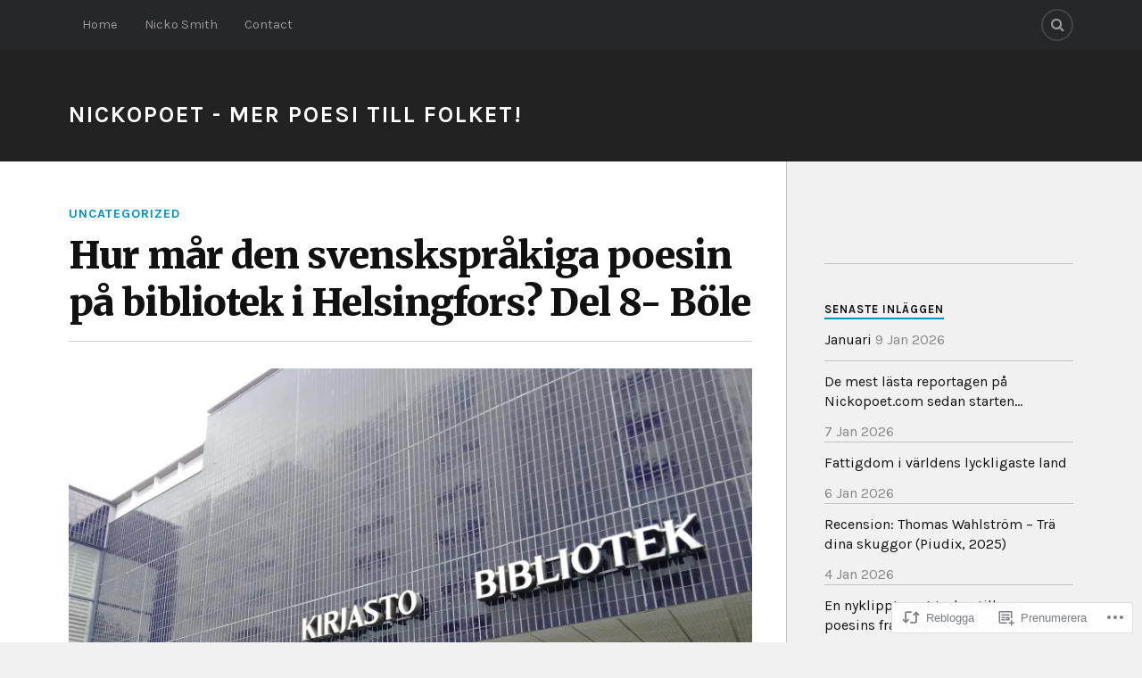

--- FILE ---
content_type: text/html; charset=UTF-8
request_url: https://nickopoet.com/2022/03/26/hur-mar-den-svensksprakiga-poesin-pa-bibliotek-i-helsingfors-del-8-bole/
body_size: 24187
content:
<!DOCTYPE html>
<html class="no-js" lang="sv-SE">

<head>

<meta charset="UTF-8">
<meta name="viewport" content="width=device-width, initial-scale=1">
<link rel="profile" href="http://gmpg.org/xfn/11">
<link rel="pingback" href="https://nickopoet.com/xmlrpc.php">

<title>Hur mår den svenskspråkiga poesin på bibliotek i Helsingfors? Del 8- Böle &#8211; Nickopoet &#8211; Mer poesi till folket!</title>
<script type="text/javascript">
  WebFontConfig = {"google":{"families":["Karla:r,i,b,bi:latin,latin-ext"]},"api_url":"https:\/\/fonts-api.wp.com\/css"};
  (function() {
    var wf = document.createElement('script');
    wf.src = '/wp-content/plugins/custom-fonts/js/webfont.js';
    wf.type = 'text/javascript';
    wf.async = 'true';
    var s = document.getElementsByTagName('script')[0];
    s.parentNode.insertBefore(wf, s);
	})();
</script><style id="jetpack-custom-fonts-css">.wf-active body{font-family:"Karla",sans-serif}.wf-active .search-container .search-field{font-family:"Karla",sans-serif}.wf-active .blog-description{font-family:"Karla",sans-serif}.wf-active .post-content p.page-links{font-family:"Karla",sans-serif}.wf-active .post-content{font-family:"Karla",sans-serif}.wf-active .post-content h4, .wf-active .post-content h5, .wf-active .post-content h6{font-family:"Karla",sans-serif}.wf-active .post-content blockquote p{font-family:"Karla",sans-serif}.wf-active .post-content blockquote cite{font-family:"Karla",sans-serif}.wf-active .post-content .gallery-caption, .wf-active .post-content .wp-caption-text{font-family:"Karla",sans-serif}.wf-active .post-content fieldset legend{font-family:"Karla",sans-serif}.wf-active .post-content label{font-family:"Karla",sans-serif}.wf-active .post-content input, .wf-active .post-content textarea{font-family:"Karla",sans-serif}.wf-active .pingbacklist li:before{font-family:"Karla",sans-serif}.wf-active .comments-nav .fleft a:before{font-family:"Karla",sans-serif}.wf-active .comments-nav .fright a:after{font-family:"Karla",sans-serif}.wf-active .comment-respond input[type="text"], .wf-active .comment-respond textarea{font-family:"Karla",sans-serif}.wf-active .comment-respond input[type="submit"]{font-family:"Karla",sans-serif}.wf-active .wrapper .search-field{font-family:"Karla",sans-serif}.wf-active .comment-respond#respond{font-family:"Karla",sans-serif}</style>
<meta name='robots' content='max-image-preview:large' />
<script>document.documentElement.className = document.documentElement.className.replace("no-js","js");</script>

<!-- Async WordPress.com Remote Login -->
<script id="wpcom_remote_login_js">
var wpcom_remote_login_extra_auth = '';
function wpcom_remote_login_remove_dom_node_id( element_id ) {
	var dom_node = document.getElementById( element_id );
	if ( dom_node ) { dom_node.parentNode.removeChild( dom_node ); }
}
function wpcom_remote_login_remove_dom_node_classes( class_name ) {
	var dom_nodes = document.querySelectorAll( '.' + class_name );
	for ( var i = 0; i < dom_nodes.length; i++ ) {
		dom_nodes[ i ].parentNode.removeChild( dom_nodes[ i ] );
	}
}
function wpcom_remote_login_final_cleanup() {
	wpcom_remote_login_remove_dom_node_classes( "wpcom_remote_login_msg" );
	wpcom_remote_login_remove_dom_node_id( "wpcom_remote_login_key" );
	wpcom_remote_login_remove_dom_node_id( "wpcom_remote_login_validate" );
	wpcom_remote_login_remove_dom_node_id( "wpcom_remote_login_js" );
	wpcom_remote_login_remove_dom_node_id( "wpcom_request_access_iframe" );
	wpcom_remote_login_remove_dom_node_id( "wpcom_request_access_styles" );
}

// Watch for messages back from the remote login
window.addEventListener( "message", function( e ) {
	if ( e.origin === "https://r-login.wordpress.com" ) {
		var data = {};
		try {
			data = JSON.parse( e.data );
		} catch( e ) {
			wpcom_remote_login_final_cleanup();
			return;
		}

		if ( data.msg === 'LOGIN' ) {
			// Clean up the login check iframe
			wpcom_remote_login_remove_dom_node_id( "wpcom_remote_login_key" );

			var id_regex = new RegExp( /^[0-9]+$/ );
			var token_regex = new RegExp( /^.*|.*|.*$/ );
			if (
				token_regex.test( data.token )
				&& id_regex.test( data.wpcomid )
			) {
				// We have everything we need to ask for a login
				var script = document.createElement( "script" );
				script.setAttribute( "id", "wpcom_remote_login_validate" );
				script.src = '/remote-login.php?wpcom_remote_login=validate'
					+ '&wpcomid=' + data.wpcomid
					+ '&token=' + encodeURIComponent( data.token )
					+ '&host=' + window.location.protocol
					+ '//' + window.location.hostname
					+ '&postid=5105'
					+ '&is_singular=1';
				document.body.appendChild( script );
			}

			return;
		}

		// Safari ITP, not logged in, so redirect
		if ( data.msg === 'LOGIN-REDIRECT' ) {
			window.location = 'https://wordpress.com/log-in?redirect_to=' + window.location.href;
			return;
		}

		// Safari ITP, storage access failed, remove the request
		if ( data.msg === 'LOGIN-REMOVE' ) {
			var css_zap = 'html { -webkit-transition: margin-top 1s; transition: margin-top 1s; } /* 9001 */ html { margin-top: 0 !important; } * html body { margin-top: 0 !important; } @media screen and ( max-width: 782px ) { html { margin-top: 0 !important; } * html body { margin-top: 0 !important; } }';
			var style_zap = document.createElement( 'style' );
			style_zap.type = 'text/css';
			style_zap.appendChild( document.createTextNode( css_zap ) );
			document.body.appendChild( style_zap );

			var e = document.getElementById( 'wpcom_request_access_iframe' );
			e.parentNode.removeChild( e );

			document.cookie = 'wordpress_com_login_access=denied; path=/; max-age=31536000';

			return;
		}

		// Safari ITP
		if ( data.msg === 'REQUEST_ACCESS' ) {
			console.log( 'request access: safari' );

			// Check ITP iframe enable/disable knob
			if ( wpcom_remote_login_extra_auth !== 'safari_itp_iframe' ) {
				return;
			}

			// If we are in a "private window" there is no ITP.
			var private_window = false;
			try {
				var opendb = window.openDatabase( null, null, null, null );
			} catch( e ) {
				private_window = true;
			}

			if ( private_window ) {
				console.log( 'private window' );
				return;
			}

			var iframe = document.createElement( 'iframe' );
			iframe.id = 'wpcom_request_access_iframe';
			iframe.setAttribute( 'scrolling', 'no' );
			iframe.setAttribute( 'sandbox', 'allow-storage-access-by-user-activation allow-scripts allow-same-origin allow-top-navigation-by-user-activation' );
			iframe.src = 'https://r-login.wordpress.com/remote-login.php?wpcom_remote_login=request_access&origin=' + encodeURIComponent( data.origin ) + '&wpcomid=' + encodeURIComponent( data.wpcomid );

			var css = 'html { -webkit-transition: margin-top 1s; transition: margin-top 1s; } /* 9001 */ html { margin-top: 46px !important; } * html body { margin-top: 46px !important; } @media screen and ( max-width: 660px ) { html { margin-top: 71px !important; } * html body { margin-top: 71px !important; } #wpcom_request_access_iframe { display: block; height: 71px !important; } } #wpcom_request_access_iframe { border: 0px; height: 46px; position: fixed; top: 0; left: 0; width: 100%; min-width: 100%; z-index: 99999; background: #23282d; } ';

			var style = document.createElement( 'style' );
			style.type = 'text/css';
			style.id = 'wpcom_request_access_styles';
			style.appendChild( document.createTextNode( css ) );
			document.body.appendChild( style );

			document.body.appendChild( iframe );
		}

		if ( data.msg === 'DONE' ) {
			wpcom_remote_login_final_cleanup();
		}
	}
}, false );

// Inject the remote login iframe after the page has had a chance to load
// more critical resources
window.addEventListener( "DOMContentLoaded", function( e ) {
	var iframe = document.createElement( "iframe" );
	iframe.style.display = "none";
	iframe.setAttribute( "scrolling", "no" );
	iframe.setAttribute( "id", "wpcom_remote_login_key" );
	iframe.src = "https://r-login.wordpress.com/remote-login.php"
		+ "?wpcom_remote_login=key"
		+ "&origin=aHR0cHM6Ly9uaWNrb3BvZXQuY29t"
		+ "&wpcomid=136920819"
		+ "&time=" + Math.floor( Date.now() / 1000 );
	document.body.appendChild( iframe );
}, false );
</script>
<link rel='dns-prefetch' href='//s0.wp.com' />
<link rel='dns-prefetch' href='//fonts-api.wp.com' />
<link rel="alternate" type="application/rss+xml" title="Nickopoet - Mer poesi till folket! &raquo; flöde" href="https://nickopoet.com/feed/" />
<link rel="alternate" type="application/rss+xml" title="Nickopoet - Mer poesi till folket! &raquo; kommentarsflöde" href="https://nickopoet.com/comments/feed/" />
	<script type="text/javascript">
		/* <![CDATA[ */
		function addLoadEvent(func) {
			var oldonload = window.onload;
			if (typeof window.onload != 'function') {
				window.onload = func;
			} else {
				window.onload = function () {
					oldonload();
					func();
				}
			}
		}
		/* ]]> */
	</script>
	<link crossorigin='anonymous' rel='stylesheet' id='all-css-0-1' href='/wp-content/mu-plugins/jetpack-plugin/sun/modules/related-posts/related-posts.css?m=1753279645i&cssminify=yes' type='text/css' media='all' />
<style id='wp-emoji-styles-inline-css'>

	img.wp-smiley, img.emoji {
		display: inline !important;
		border: none !important;
		box-shadow: none !important;
		height: 1em !important;
		width: 1em !important;
		margin: 0 0.07em !important;
		vertical-align: -0.1em !important;
		background: none !important;
		padding: 0 !important;
	}
/*# sourceURL=wp-emoji-styles-inline-css */
</style>
<link crossorigin='anonymous' rel='stylesheet' id='all-css-2-1' href='/wp-content/plugins/gutenberg-core/v22.2.0/build/styles/block-library/style.css?m=1764855221i&cssminify=yes' type='text/css' media='all' />
<style id='wp-block-library-inline-css'>
.has-text-align-justify {
	text-align:justify;
}
.has-text-align-justify{text-align:justify;}

/*# sourceURL=wp-block-library-inline-css */
</style><style id='wp-block-paragraph-inline-css'>
.is-small-text{font-size:.875em}.is-regular-text{font-size:1em}.is-large-text{font-size:2.25em}.is-larger-text{font-size:3em}.has-drop-cap:not(:focus):first-letter{float:left;font-size:8.4em;font-style:normal;font-weight:100;line-height:.68;margin:.05em .1em 0 0;text-transform:uppercase}body.rtl .has-drop-cap:not(:focus):first-letter{float:none;margin-left:.1em}p.has-drop-cap.has-background{overflow:hidden}:root :where(p.has-background){padding:1.25em 2.375em}:where(p.has-text-color:not(.has-link-color)) a{color:inherit}p.has-text-align-left[style*="writing-mode:vertical-lr"],p.has-text-align-right[style*="writing-mode:vertical-rl"]{rotate:180deg}
/*# sourceURL=/wp-content/plugins/gutenberg-core/v22.2.0/build/styles/block-library/paragraph/style.css */
</style>
<style id='wp-block-image-inline-css'>
.wp-block-image>a,.wp-block-image>figure>a{display:inline-block}.wp-block-image img{box-sizing:border-box;height:auto;max-width:100%;vertical-align:bottom}@media not (prefers-reduced-motion){.wp-block-image img.hide{visibility:hidden}.wp-block-image img.show{animation:show-content-image .4s}}.wp-block-image[style*=border-radius] img,.wp-block-image[style*=border-radius]>a{border-radius:inherit}.wp-block-image.has-custom-border img{box-sizing:border-box}.wp-block-image.aligncenter{text-align:center}.wp-block-image.alignfull>a,.wp-block-image.alignwide>a{width:100%}.wp-block-image.alignfull img,.wp-block-image.alignwide img{height:auto;width:100%}.wp-block-image .aligncenter,.wp-block-image .alignleft,.wp-block-image .alignright,.wp-block-image.aligncenter,.wp-block-image.alignleft,.wp-block-image.alignright{display:table}.wp-block-image .aligncenter>figcaption,.wp-block-image .alignleft>figcaption,.wp-block-image .alignright>figcaption,.wp-block-image.aligncenter>figcaption,.wp-block-image.alignleft>figcaption,.wp-block-image.alignright>figcaption{caption-side:bottom;display:table-caption}.wp-block-image .alignleft{float:left;margin:.5em 1em .5em 0}.wp-block-image .alignright{float:right;margin:.5em 0 .5em 1em}.wp-block-image .aligncenter{margin-left:auto;margin-right:auto}.wp-block-image :where(figcaption){margin-bottom:1em;margin-top:.5em}.wp-block-image.is-style-circle-mask img{border-radius:9999px}@supports ((-webkit-mask-image:none) or (mask-image:none)) or (-webkit-mask-image:none){.wp-block-image.is-style-circle-mask img{border-radius:0;-webkit-mask-image:url('data:image/svg+xml;utf8,<svg viewBox="0 0 100 100" xmlns="http://www.w3.org/2000/svg"><circle cx="50" cy="50" r="50"/></svg>');mask-image:url('data:image/svg+xml;utf8,<svg viewBox="0 0 100 100" xmlns="http://www.w3.org/2000/svg"><circle cx="50" cy="50" r="50"/></svg>');mask-mode:alpha;-webkit-mask-position:center;mask-position:center;-webkit-mask-repeat:no-repeat;mask-repeat:no-repeat;-webkit-mask-size:contain;mask-size:contain}}:root :where(.wp-block-image.is-style-rounded img,.wp-block-image .is-style-rounded img){border-radius:9999px}.wp-block-image figure{margin:0}.wp-lightbox-container{display:flex;flex-direction:column;position:relative}.wp-lightbox-container img{cursor:zoom-in}.wp-lightbox-container img:hover+button{opacity:1}.wp-lightbox-container button{align-items:center;backdrop-filter:blur(16px) saturate(180%);background-color:#5a5a5a40;border:none;border-radius:4px;cursor:zoom-in;display:flex;height:20px;justify-content:center;opacity:0;padding:0;position:absolute;right:16px;text-align:center;top:16px;width:20px;z-index:100}@media not (prefers-reduced-motion){.wp-lightbox-container button{transition:opacity .2s ease}}.wp-lightbox-container button:focus-visible{outline:3px auto #5a5a5a40;outline:3px auto -webkit-focus-ring-color;outline-offset:3px}.wp-lightbox-container button:hover{cursor:pointer;opacity:1}.wp-lightbox-container button:focus{opacity:1}.wp-lightbox-container button:focus,.wp-lightbox-container button:hover,.wp-lightbox-container button:not(:hover):not(:active):not(.has-background){background-color:#5a5a5a40;border:none}.wp-lightbox-overlay{box-sizing:border-box;cursor:zoom-out;height:100vh;left:0;overflow:hidden;position:fixed;top:0;visibility:hidden;width:100%;z-index:100000}.wp-lightbox-overlay .close-button{align-items:center;cursor:pointer;display:flex;justify-content:center;min-height:40px;min-width:40px;padding:0;position:absolute;right:calc(env(safe-area-inset-right) + 16px);top:calc(env(safe-area-inset-top) + 16px);z-index:5000000}.wp-lightbox-overlay .close-button:focus,.wp-lightbox-overlay .close-button:hover,.wp-lightbox-overlay .close-button:not(:hover):not(:active):not(.has-background){background:none;border:none}.wp-lightbox-overlay .lightbox-image-container{height:var(--wp--lightbox-container-height);left:50%;overflow:hidden;position:absolute;top:50%;transform:translate(-50%,-50%);transform-origin:top left;width:var(--wp--lightbox-container-width);z-index:9999999999}.wp-lightbox-overlay .wp-block-image{align-items:center;box-sizing:border-box;display:flex;height:100%;justify-content:center;margin:0;position:relative;transform-origin:0 0;width:100%;z-index:3000000}.wp-lightbox-overlay .wp-block-image img{height:var(--wp--lightbox-image-height);min-height:var(--wp--lightbox-image-height);min-width:var(--wp--lightbox-image-width);width:var(--wp--lightbox-image-width)}.wp-lightbox-overlay .wp-block-image figcaption{display:none}.wp-lightbox-overlay button{background:none;border:none}.wp-lightbox-overlay .scrim{background-color:#fff;height:100%;opacity:.9;position:absolute;width:100%;z-index:2000000}.wp-lightbox-overlay.active{visibility:visible}@media not (prefers-reduced-motion){.wp-lightbox-overlay.active{animation:turn-on-visibility .25s both}.wp-lightbox-overlay.active img{animation:turn-on-visibility .35s both}.wp-lightbox-overlay.show-closing-animation:not(.active){animation:turn-off-visibility .35s both}.wp-lightbox-overlay.show-closing-animation:not(.active) img{animation:turn-off-visibility .25s both}.wp-lightbox-overlay.zoom.active{animation:none;opacity:1;visibility:visible}.wp-lightbox-overlay.zoom.active .lightbox-image-container{animation:lightbox-zoom-in .4s}.wp-lightbox-overlay.zoom.active .lightbox-image-container img{animation:none}.wp-lightbox-overlay.zoom.active .scrim{animation:turn-on-visibility .4s forwards}.wp-lightbox-overlay.zoom.show-closing-animation:not(.active){animation:none}.wp-lightbox-overlay.zoom.show-closing-animation:not(.active) .lightbox-image-container{animation:lightbox-zoom-out .4s}.wp-lightbox-overlay.zoom.show-closing-animation:not(.active) .lightbox-image-container img{animation:none}.wp-lightbox-overlay.zoom.show-closing-animation:not(.active) .scrim{animation:turn-off-visibility .4s forwards}}@keyframes show-content-image{0%{visibility:hidden}99%{visibility:hidden}to{visibility:visible}}@keyframes turn-on-visibility{0%{opacity:0}to{opacity:1}}@keyframes turn-off-visibility{0%{opacity:1;visibility:visible}99%{opacity:0;visibility:visible}to{opacity:0;visibility:hidden}}@keyframes lightbox-zoom-in{0%{transform:translate(calc((-100vw + var(--wp--lightbox-scrollbar-width))/2 + var(--wp--lightbox-initial-left-position)),calc(-50vh + var(--wp--lightbox-initial-top-position))) scale(var(--wp--lightbox-scale))}to{transform:translate(-50%,-50%) scale(1)}}@keyframes lightbox-zoom-out{0%{transform:translate(-50%,-50%) scale(1);visibility:visible}99%{visibility:visible}to{transform:translate(calc((-100vw + var(--wp--lightbox-scrollbar-width))/2 + var(--wp--lightbox-initial-left-position)),calc(-50vh + var(--wp--lightbox-initial-top-position))) scale(var(--wp--lightbox-scale));visibility:hidden}}
/*# sourceURL=/wp-content/plugins/gutenberg-core/v22.2.0/build/styles/block-library/image/style.css */
</style>
<style id='global-styles-inline-css'>
:root{--wp--preset--aspect-ratio--square: 1;--wp--preset--aspect-ratio--4-3: 4/3;--wp--preset--aspect-ratio--3-4: 3/4;--wp--preset--aspect-ratio--3-2: 3/2;--wp--preset--aspect-ratio--2-3: 2/3;--wp--preset--aspect-ratio--16-9: 16/9;--wp--preset--aspect-ratio--9-16: 9/16;--wp--preset--color--black: #000000;--wp--preset--color--cyan-bluish-gray: #abb8c3;--wp--preset--color--white: #ffffff;--wp--preset--color--pale-pink: #f78da7;--wp--preset--color--vivid-red: #cf2e2e;--wp--preset--color--luminous-vivid-orange: #ff6900;--wp--preset--color--luminous-vivid-amber: #fcb900;--wp--preset--color--light-green-cyan: #7bdcb5;--wp--preset--color--vivid-green-cyan: #00d084;--wp--preset--color--pale-cyan-blue: #8ed1fc;--wp--preset--color--vivid-cyan-blue: #0693e3;--wp--preset--color--vivid-purple: #9b51e0;--wp--preset--gradient--vivid-cyan-blue-to-vivid-purple: linear-gradient(135deg,rgb(6,147,227) 0%,rgb(155,81,224) 100%);--wp--preset--gradient--light-green-cyan-to-vivid-green-cyan: linear-gradient(135deg,rgb(122,220,180) 0%,rgb(0,208,130) 100%);--wp--preset--gradient--luminous-vivid-amber-to-luminous-vivid-orange: linear-gradient(135deg,rgb(252,185,0) 0%,rgb(255,105,0) 100%);--wp--preset--gradient--luminous-vivid-orange-to-vivid-red: linear-gradient(135deg,rgb(255,105,0) 0%,rgb(207,46,46) 100%);--wp--preset--gradient--very-light-gray-to-cyan-bluish-gray: linear-gradient(135deg,rgb(238,238,238) 0%,rgb(169,184,195) 100%);--wp--preset--gradient--cool-to-warm-spectrum: linear-gradient(135deg,rgb(74,234,220) 0%,rgb(151,120,209) 20%,rgb(207,42,186) 40%,rgb(238,44,130) 60%,rgb(251,105,98) 80%,rgb(254,248,76) 100%);--wp--preset--gradient--blush-light-purple: linear-gradient(135deg,rgb(255,206,236) 0%,rgb(152,150,240) 100%);--wp--preset--gradient--blush-bordeaux: linear-gradient(135deg,rgb(254,205,165) 0%,rgb(254,45,45) 50%,rgb(107,0,62) 100%);--wp--preset--gradient--luminous-dusk: linear-gradient(135deg,rgb(255,203,112) 0%,rgb(199,81,192) 50%,rgb(65,88,208) 100%);--wp--preset--gradient--pale-ocean: linear-gradient(135deg,rgb(255,245,203) 0%,rgb(182,227,212) 50%,rgb(51,167,181) 100%);--wp--preset--gradient--electric-grass: linear-gradient(135deg,rgb(202,248,128) 0%,rgb(113,206,126) 100%);--wp--preset--gradient--midnight: linear-gradient(135deg,rgb(2,3,129) 0%,rgb(40,116,252) 100%);--wp--preset--font-size--small: 13px;--wp--preset--font-size--medium: 20px;--wp--preset--font-size--large: 36px;--wp--preset--font-size--x-large: 42px;--wp--preset--font-family--albert-sans: 'Albert Sans', sans-serif;--wp--preset--font-family--alegreya: Alegreya, serif;--wp--preset--font-family--arvo: Arvo, serif;--wp--preset--font-family--bodoni-moda: 'Bodoni Moda', serif;--wp--preset--font-family--bricolage-grotesque: 'Bricolage Grotesque', sans-serif;--wp--preset--font-family--cabin: Cabin, sans-serif;--wp--preset--font-family--chivo: Chivo, sans-serif;--wp--preset--font-family--commissioner: Commissioner, sans-serif;--wp--preset--font-family--cormorant: Cormorant, serif;--wp--preset--font-family--courier-prime: 'Courier Prime', monospace;--wp--preset--font-family--crimson-pro: 'Crimson Pro', serif;--wp--preset--font-family--dm-mono: 'DM Mono', monospace;--wp--preset--font-family--dm-sans: 'DM Sans', sans-serif;--wp--preset--font-family--dm-serif-display: 'DM Serif Display', serif;--wp--preset--font-family--domine: Domine, serif;--wp--preset--font-family--eb-garamond: 'EB Garamond', serif;--wp--preset--font-family--epilogue: Epilogue, sans-serif;--wp--preset--font-family--fahkwang: Fahkwang, sans-serif;--wp--preset--font-family--figtree: Figtree, sans-serif;--wp--preset--font-family--fira-sans: 'Fira Sans', sans-serif;--wp--preset--font-family--fjalla-one: 'Fjalla One', sans-serif;--wp--preset--font-family--fraunces: Fraunces, serif;--wp--preset--font-family--gabarito: Gabarito, system-ui;--wp--preset--font-family--ibm-plex-mono: 'IBM Plex Mono', monospace;--wp--preset--font-family--ibm-plex-sans: 'IBM Plex Sans', sans-serif;--wp--preset--font-family--ibarra-real-nova: 'Ibarra Real Nova', serif;--wp--preset--font-family--instrument-serif: 'Instrument Serif', serif;--wp--preset--font-family--inter: Inter, sans-serif;--wp--preset--font-family--josefin-sans: 'Josefin Sans', sans-serif;--wp--preset--font-family--jost: Jost, sans-serif;--wp--preset--font-family--libre-baskerville: 'Libre Baskerville', serif;--wp--preset--font-family--libre-franklin: 'Libre Franklin', sans-serif;--wp--preset--font-family--literata: Literata, serif;--wp--preset--font-family--lora: Lora, serif;--wp--preset--font-family--merriweather: Merriweather, serif;--wp--preset--font-family--montserrat: Montserrat, sans-serif;--wp--preset--font-family--newsreader: Newsreader, serif;--wp--preset--font-family--noto-sans-mono: 'Noto Sans Mono', sans-serif;--wp--preset--font-family--nunito: Nunito, sans-serif;--wp--preset--font-family--open-sans: 'Open Sans', sans-serif;--wp--preset--font-family--overpass: Overpass, sans-serif;--wp--preset--font-family--pt-serif: 'PT Serif', serif;--wp--preset--font-family--petrona: Petrona, serif;--wp--preset--font-family--piazzolla: Piazzolla, serif;--wp--preset--font-family--playfair-display: 'Playfair Display', serif;--wp--preset--font-family--plus-jakarta-sans: 'Plus Jakarta Sans', sans-serif;--wp--preset--font-family--poppins: Poppins, sans-serif;--wp--preset--font-family--raleway: Raleway, sans-serif;--wp--preset--font-family--roboto: Roboto, sans-serif;--wp--preset--font-family--roboto-slab: 'Roboto Slab', serif;--wp--preset--font-family--rubik: Rubik, sans-serif;--wp--preset--font-family--rufina: Rufina, serif;--wp--preset--font-family--sora: Sora, sans-serif;--wp--preset--font-family--source-sans-3: 'Source Sans 3', sans-serif;--wp--preset--font-family--source-serif-4: 'Source Serif 4', serif;--wp--preset--font-family--space-mono: 'Space Mono', monospace;--wp--preset--font-family--syne: Syne, sans-serif;--wp--preset--font-family--texturina: Texturina, serif;--wp--preset--font-family--urbanist: Urbanist, sans-serif;--wp--preset--font-family--work-sans: 'Work Sans', sans-serif;--wp--preset--spacing--20: 0.44rem;--wp--preset--spacing--30: 0.67rem;--wp--preset--spacing--40: 1rem;--wp--preset--spacing--50: 1.5rem;--wp--preset--spacing--60: 2.25rem;--wp--preset--spacing--70: 3.38rem;--wp--preset--spacing--80: 5.06rem;--wp--preset--shadow--natural: 6px 6px 9px rgba(0, 0, 0, 0.2);--wp--preset--shadow--deep: 12px 12px 50px rgba(0, 0, 0, 0.4);--wp--preset--shadow--sharp: 6px 6px 0px rgba(0, 0, 0, 0.2);--wp--preset--shadow--outlined: 6px 6px 0px -3px rgb(255, 255, 255), 6px 6px rgb(0, 0, 0);--wp--preset--shadow--crisp: 6px 6px 0px rgb(0, 0, 0);}:where(.is-layout-flex){gap: 0.5em;}:where(.is-layout-grid){gap: 0.5em;}body .is-layout-flex{display: flex;}.is-layout-flex{flex-wrap: wrap;align-items: center;}.is-layout-flex > :is(*, div){margin: 0;}body .is-layout-grid{display: grid;}.is-layout-grid > :is(*, div){margin: 0;}:where(.wp-block-columns.is-layout-flex){gap: 2em;}:where(.wp-block-columns.is-layout-grid){gap: 2em;}:where(.wp-block-post-template.is-layout-flex){gap: 1.25em;}:where(.wp-block-post-template.is-layout-grid){gap: 1.25em;}.has-black-color{color: var(--wp--preset--color--black) !important;}.has-cyan-bluish-gray-color{color: var(--wp--preset--color--cyan-bluish-gray) !important;}.has-white-color{color: var(--wp--preset--color--white) !important;}.has-pale-pink-color{color: var(--wp--preset--color--pale-pink) !important;}.has-vivid-red-color{color: var(--wp--preset--color--vivid-red) !important;}.has-luminous-vivid-orange-color{color: var(--wp--preset--color--luminous-vivid-orange) !important;}.has-luminous-vivid-amber-color{color: var(--wp--preset--color--luminous-vivid-amber) !important;}.has-light-green-cyan-color{color: var(--wp--preset--color--light-green-cyan) !important;}.has-vivid-green-cyan-color{color: var(--wp--preset--color--vivid-green-cyan) !important;}.has-pale-cyan-blue-color{color: var(--wp--preset--color--pale-cyan-blue) !important;}.has-vivid-cyan-blue-color{color: var(--wp--preset--color--vivid-cyan-blue) !important;}.has-vivid-purple-color{color: var(--wp--preset--color--vivid-purple) !important;}.has-black-background-color{background-color: var(--wp--preset--color--black) !important;}.has-cyan-bluish-gray-background-color{background-color: var(--wp--preset--color--cyan-bluish-gray) !important;}.has-white-background-color{background-color: var(--wp--preset--color--white) !important;}.has-pale-pink-background-color{background-color: var(--wp--preset--color--pale-pink) !important;}.has-vivid-red-background-color{background-color: var(--wp--preset--color--vivid-red) !important;}.has-luminous-vivid-orange-background-color{background-color: var(--wp--preset--color--luminous-vivid-orange) !important;}.has-luminous-vivid-amber-background-color{background-color: var(--wp--preset--color--luminous-vivid-amber) !important;}.has-light-green-cyan-background-color{background-color: var(--wp--preset--color--light-green-cyan) !important;}.has-vivid-green-cyan-background-color{background-color: var(--wp--preset--color--vivid-green-cyan) !important;}.has-pale-cyan-blue-background-color{background-color: var(--wp--preset--color--pale-cyan-blue) !important;}.has-vivid-cyan-blue-background-color{background-color: var(--wp--preset--color--vivid-cyan-blue) !important;}.has-vivid-purple-background-color{background-color: var(--wp--preset--color--vivid-purple) !important;}.has-black-border-color{border-color: var(--wp--preset--color--black) !important;}.has-cyan-bluish-gray-border-color{border-color: var(--wp--preset--color--cyan-bluish-gray) !important;}.has-white-border-color{border-color: var(--wp--preset--color--white) !important;}.has-pale-pink-border-color{border-color: var(--wp--preset--color--pale-pink) !important;}.has-vivid-red-border-color{border-color: var(--wp--preset--color--vivid-red) !important;}.has-luminous-vivid-orange-border-color{border-color: var(--wp--preset--color--luminous-vivid-orange) !important;}.has-luminous-vivid-amber-border-color{border-color: var(--wp--preset--color--luminous-vivid-amber) !important;}.has-light-green-cyan-border-color{border-color: var(--wp--preset--color--light-green-cyan) !important;}.has-vivid-green-cyan-border-color{border-color: var(--wp--preset--color--vivid-green-cyan) !important;}.has-pale-cyan-blue-border-color{border-color: var(--wp--preset--color--pale-cyan-blue) !important;}.has-vivid-cyan-blue-border-color{border-color: var(--wp--preset--color--vivid-cyan-blue) !important;}.has-vivid-purple-border-color{border-color: var(--wp--preset--color--vivid-purple) !important;}.has-vivid-cyan-blue-to-vivid-purple-gradient-background{background: var(--wp--preset--gradient--vivid-cyan-blue-to-vivid-purple) !important;}.has-light-green-cyan-to-vivid-green-cyan-gradient-background{background: var(--wp--preset--gradient--light-green-cyan-to-vivid-green-cyan) !important;}.has-luminous-vivid-amber-to-luminous-vivid-orange-gradient-background{background: var(--wp--preset--gradient--luminous-vivid-amber-to-luminous-vivid-orange) !important;}.has-luminous-vivid-orange-to-vivid-red-gradient-background{background: var(--wp--preset--gradient--luminous-vivid-orange-to-vivid-red) !important;}.has-very-light-gray-to-cyan-bluish-gray-gradient-background{background: var(--wp--preset--gradient--very-light-gray-to-cyan-bluish-gray) !important;}.has-cool-to-warm-spectrum-gradient-background{background: var(--wp--preset--gradient--cool-to-warm-spectrum) !important;}.has-blush-light-purple-gradient-background{background: var(--wp--preset--gradient--blush-light-purple) !important;}.has-blush-bordeaux-gradient-background{background: var(--wp--preset--gradient--blush-bordeaux) !important;}.has-luminous-dusk-gradient-background{background: var(--wp--preset--gradient--luminous-dusk) !important;}.has-pale-ocean-gradient-background{background: var(--wp--preset--gradient--pale-ocean) !important;}.has-electric-grass-gradient-background{background: var(--wp--preset--gradient--electric-grass) !important;}.has-midnight-gradient-background{background: var(--wp--preset--gradient--midnight) !important;}.has-small-font-size{font-size: var(--wp--preset--font-size--small) !important;}.has-medium-font-size{font-size: var(--wp--preset--font-size--medium) !important;}.has-large-font-size{font-size: var(--wp--preset--font-size--large) !important;}.has-x-large-font-size{font-size: var(--wp--preset--font-size--x-large) !important;}.has-albert-sans-font-family{font-family: var(--wp--preset--font-family--albert-sans) !important;}.has-alegreya-font-family{font-family: var(--wp--preset--font-family--alegreya) !important;}.has-arvo-font-family{font-family: var(--wp--preset--font-family--arvo) !important;}.has-bodoni-moda-font-family{font-family: var(--wp--preset--font-family--bodoni-moda) !important;}.has-bricolage-grotesque-font-family{font-family: var(--wp--preset--font-family--bricolage-grotesque) !important;}.has-cabin-font-family{font-family: var(--wp--preset--font-family--cabin) !important;}.has-chivo-font-family{font-family: var(--wp--preset--font-family--chivo) !important;}.has-commissioner-font-family{font-family: var(--wp--preset--font-family--commissioner) !important;}.has-cormorant-font-family{font-family: var(--wp--preset--font-family--cormorant) !important;}.has-courier-prime-font-family{font-family: var(--wp--preset--font-family--courier-prime) !important;}.has-crimson-pro-font-family{font-family: var(--wp--preset--font-family--crimson-pro) !important;}.has-dm-mono-font-family{font-family: var(--wp--preset--font-family--dm-mono) !important;}.has-dm-sans-font-family{font-family: var(--wp--preset--font-family--dm-sans) !important;}.has-dm-serif-display-font-family{font-family: var(--wp--preset--font-family--dm-serif-display) !important;}.has-domine-font-family{font-family: var(--wp--preset--font-family--domine) !important;}.has-eb-garamond-font-family{font-family: var(--wp--preset--font-family--eb-garamond) !important;}.has-epilogue-font-family{font-family: var(--wp--preset--font-family--epilogue) !important;}.has-fahkwang-font-family{font-family: var(--wp--preset--font-family--fahkwang) !important;}.has-figtree-font-family{font-family: var(--wp--preset--font-family--figtree) !important;}.has-fira-sans-font-family{font-family: var(--wp--preset--font-family--fira-sans) !important;}.has-fjalla-one-font-family{font-family: var(--wp--preset--font-family--fjalla-one) !important;}.has-fraunces-font-family{font-family: var(--wp--preset--font-family--fraunces) !important;}.has-gabarito-font-family{font-family: var(--wp--preset--font-family--gabarito) !important;}.has-ibm-plex-mono-font-family{font-family: var(--wp--preset--font-family--ibm-plex-mono) !important;}.has-ibm-plex-sans-font-family{font-family: var(--wp--preset--font-family--ibm-plex-sans) !important;}.has-ibarra-real-nova-font-family{font-family: var(--wp--preset--font-family--ibarra-real-nova) !important;}.has-instrument-serif-font-family{font-family: var(--wp--preset--font-family--instrument-serif) !important;}.has-inter-font-family{font-family: var(--wp--preset--font-family--inter) !important;}.has-josefin-sans-font-family{font-family: var(--wp--preset--font-family--josefin-sans) !important;}.has-jost-font-family{font-family: var(--wp--preset--font-family--jost) !important;}.has-libre-baskerville-font-family{font-family: var(--wp--preset--font-family--libre-baskerville) !important;}.has-libre-franklin-font-family{font-family: var(--wp--preset--font-family--libre-franklin) !important;}.has-literata-font-family{font-family: var(--wp--preset--font-family--literata) !important;}.has-lora-font-family{font-family: var(--wp--preset--font-family--lora) !important;}.has-merriweather-font-family{font-family: var(--wp--preset--font-family--merriweather) !important;}.has-montserrat-font-family{font-family: var(--wp--preset--font-family--montserrat) !important;}.has-newsreader-font-family{font-family: var(--wp--preset--font-family--newsreader) !important;}.has-noto-sans-mono-font-family{font-family: var(--wp--preset--font-family--noto-sans-mono) !important;}.has-nunito-font-family{font-family: var(--wp--preset--font-family--nunito) !important;}.has-open-sans-font-family{font-family: var(--wp--preset--font-family--open-sans) !important;}.has-overpass-font-family{font-family: var(--wp--preset--font-family--overpass) !important;}.has-pt-serif-font-family{font-family: var(--wp--preset--font-family--pt-serif) !important;}.has-petrona-font-family{font-family: var(--wp--preset--font-family--petrona) !important;}.has-piazzolla-font-family{font-family: var(--wp--preset--font-family--piazzolla) !important;}.has-playfair-display-font-family{font-family: var(--wp--preset--font-family--playfair-display) !important;}.has-plus-jakarta-sans-font-family{font-family: var(--wp--preset--font-family--plus-jakarta-sans) !important;}.has-poppins-font-family{font-family: var(--wp--preset--font-family--poppins) !important;}.has-raleway-font-family{font-family: var(--wp--preset--font-family--raleway) !important;}.has-roboto-font-family{font-family: var(--wp--preset--font-family--roboto) !important;}.has-roboto-slab-font-family{font-family: var(--wp--preset--font-family--roboto-slab) !important;}.has-rubik-font-family{font-family: var(--wp--preset--font-family--rubik) !important;}.has-rufina-font-family{font-family: var(--wp--preset--font-family--rufina) !important;}.has-sora-font-family{font-family: var(--wp--preset--font-family--sora) !important;}.has-source-sans-3-font-family{font-family: var(--wp--preset--font-family--source-sans-3) !important;}.has-source-serif-4-font-family{font-family: var(--wp--preset--font-family--source-serif-4) !important;}.has-space-mono-font-family{font-family: var(--wp--preset--font-family--space-mono) !important;}.has-syne-font-family{font-family: var(--wp--preset--font-family--syne) !important;}.has-texturina-font-family{font-family: var(--wp--preset--font-family--texturina) !important;}.has-urbanist-font-family{font-family: var(--wp--preset--font-family--urbanist) !important;}.has-work-sans-font-family{font-family: var(--wp--preset--font-family--work-sans) !important;}
/*# sourceURL=global-styles-inline-css */
</style>

<style id='classic-theme-styles-inline-css'>
/*! This file is auto-generated */
.wp-block-button__link{color:#fff;background-color:#32373c;border-radius:9999px;box-shadow:none;text-decoration:none;padding:calc(.667em + 2px) calc(1.333em + 2px);font-size:1.125em}.wp-block-file__button{background:#32373c;color:#fff;text-decoration:none}
/*# sourceURL=/wp-includes/css/classic-themes.min.css */
</style>
<link crossorigin='anonymous' rel='stylesheet' id='all-css-4-1' href='/_static/??-eJx9jEEOAiEQBD/kQECjeDC+ZWEnijIwYWA3/l72op689KFTVXplCCU3zE1z6reYRYfiUwlP0VYZpwxIJE4IFRd10HOU9iFA2iuhCiI7/ROiDt9WxfETT20jCOc4YUIa2D9t5eGA91xRBMZS7ATtPkTZvCtdzNEZt7f2fHq8Afl7R7w=&cssminify=yes' type='text/css' media='all' />
<link rel='stylesheet' id='fonts-css' href='https://fonts-api.wp.com/css?family=Lato%3A400%2C700%2C900%2C400italic%2C700italic%7CMerriweather%3A700%2C900%2C400italic&#038;subset=latin%2Clatin-ext' media='all' />
<link crossorigin='anonymous' rel='stylesheet' id='all-css-6-1' href='/_static/??-eJx9i0EKwyAQAD9UuwRDSw6lbzGy2RpWV1xF8vsmt4ZCjsPMQM/GS6qYKtQPRlTIbYYinUMiWHZlXEeViCe4e9UbXM9aN/4PYzOZG4WkUHBmITravfrBq4lQDIt3NUg6gVnYhXKs7/ganuPwmKwd7foFezNUhg==&cssminify=yes' type='text/css' media='all' />
<link crossorigin='anonymous' rel='stylesheet' id='print-css-7-1' href='/wp-content/mu-plugins/global-print/global-print.css?m=1465851035i&cssminify=yes' type='text/css' media='print' />
<style id='jetpack-global-styles-frontend-style-inline-css'>
:root { --font-headings: unset; --font-base: unset; --font-headings-default: -apple-system,BlinkMacSystemFont,"Segoe UI",Roboto,Oxygen-Sans,Ubuntu,Cantarell,"Helvetica Neue",sans-serif; --font-base-default: -apple-system,BlinkMacSystemFont,"Segoe UI",Roboto,Oxygen-Sans,Ubuntu,Cantarell,"Helvetica Neue",sans-serif;}
/*# sourceURL=jetpack-global-styles-frontend-style-inline-css */
</style>
<link crossorigin='anonymous' rel='stylesheet' id='all-css-10-1' href='/wp-content/themes/h4/global.css?m=1420737423i&cssminify=yes' type='text/css' media='all' />
<script type="text/javascript" id="jetpack_related-posts-js-extra">
/* <![CDATA[ */
var related_posts_js_options = {"post_heading":"h4"};
//# sourceURL=jetpack_related-posts-js-extra
/* ]]> */
</script>
<script type="text/javascript" id="wpcom-actionbar-placeholder-js-extra">
/* <![CDATA[ */
var actionbardata = {"siteID":"136920819","postID":"5105","siteURL":"https://nickopoet.com","xhrURL":"https://nickopoet.com/wp-admin/admin-ajax.php","nonce":"bdae942ed4","isLoggedIn":"","statusMessage":"","subsEmailDefault":"instantly","proxyScriptUrl":"https://s0.wp.com/wp-content/js/wpcom-proxy-request.js?m=1513050504i&amp;ver=20211021","shortlink":"https://wp.me/p9gvmj-1kl","i18n":{"followedText":"Nya inl\u00e4gg fr\u00e5n denna webbplats kommer nu visas i din \u003Ca href=\"https://wordpress.com/reader\"\u003EL\u00e4sare\u003C/a\u003E","foldBar":"Minimera detta f\u00e4lt","unfoldBar":"Expandera detta f\u00e4lt","shortLinkCopied":"Kortl\u00e4nk kopierad till urklipp."}};
//# sourceURL=wpcom-actionbar-placeholder-js-extra
/* ]]> */
</script>
<script type="text/javascript" id="jetpack-mu-wpcom-settings-js-before">
/* <![CDATA[ */
var JETPACK_MU_WPCOM_SETTINGS = {"assetsUrl":"https://s0.wp.com/wp-content/mu-plugins/jetpack-mu-wpcom-plugin/sun/jetpack_vendor/automattic/jetpack-mu-wpcom/src/build/"};
//# sourceURL=jetpack-mu-wpcom-settings-js-before
/* ]]> */
</script>
<script crossorigin='anonymous' type='text/javascript'  src='/_static/??-eJx1jcEOwiAQRH9IunJo2ovxU0yFTQPCguyS2r8XE0zqwdNkMi9vYMvKJBIkgVhVDnV1xOBR8mIevQNXgpsjA/fqgoWCYRG0KicW/m1DdDR4PsHB6xsTROWSXvt3a7JQLfJn9M+KZe9xFPyFVHRraacdvsaLnsbxrPU0z/4NC+ROAA=='></script>
<script type="text/javascript" id="rlt-proxy-js-after">
/* <![CDATA[ */
	rltInitialize( {"token":null,"iframeOrigins":["https:\/\/widgets.wp.com"]} );
//# sourceURL=rlt-proxy-js-after
/* ]]> */
</script>
<link rel="EditURI" type="application/rsd+xml" title="RSD" href="https://nickopoet.wordpress.com/xmlrpc.php?rsd" />
<meta name="generator" content="WordPress.com" />
<link rel="canonical" href="https://nickopoet.com/2022/03/26/hur-mar-den-svensksprakiga-poesin-pa-bibliotek-i-helsingfors-del-8-bole/" />
<link rel='shortlink' href='https://wp.me/p9gvmj-1kl' />
<link rel="alternate" type="application/json+oembed" href="https://public-api.wordpress.com/oembed/?format=json&amp;url=https%3A%2F%2Fnickopoet.com%2F2022%2F03%2F26%2Fhur-mar-den-svensksprakiga-poesin-pa-bibliotek-i-helsingfors-del-8-bole%2F&amp;for=wpcom-auto-discovery" /><link rel="alternate" type="application/xml+oembed" href="https://public-api.wordpress.com/oembed/?format=xml&amp;url=https%3A%2F%2Fnickopoet.com%2F2022%2F03%2F26%2Fhur-mar-den-svensksprakiga-poesin-pa-bibliotek-i-helsingfors-del-8-bole%2F&amp;for=wpcom-auto-discovery" />
<!-- Jetpack Open Graph Tags -->
<meta property="og:type" content="article" />
<meta property="og:title" content="Hur mår den svenskspråkiga poesin på bibliotek i Helsingfors? Del 8- Böle" />
<meta property="og:url" content="https://nickopoet.com/2022/03/26/hur-mar-den-svensksprakiga-poesin-pa-bibliotek-i-helsingfors-del-8-bole/" />
<meta property="og:description" content="Hej på er. Det har blivit dags för ett nytt avsnitt av min serie om hur den svenskspråkiga poesin mår på bibliotek i Helsingfors. I del åtta har jag besökt Böle bibliotek (som är en tågstation från…" />
<meta property="article:published_time" content="2022-03-26T11:14:32+00:00" />
<meta property="article:modified_time" content="2022-03-26T11:16:59+00:00" />
<meta property="og:site_name" content="Nickopoet - Mer poesi till folket!" />
<meta property="og:image" content="https://i0.wp.com/nickopoet.com/wp-content/uploads/2022/03/img_20220326_105033_946.jpg?fit=1200%2C900&#038;ssl=1" />
<meta property="og:image:width" content="1200" />
<meta property="og:image:height" content="900" />
<meta property="og:image:alt" content="" />
<meta property="og:locale" content="sv_SE" />
<meta property="article:publisher" content="https://www.facebook.com/WordPresscom" />
<meta name="twitter:text:title" content="Hur mår den svenskspråkiga poesin på bibliotek i Helsingfors? Del 8-&nbsp;Böle" />
<meta name="twitter:image" content="https://i0.wp.com/nickopoet.com/wp-content/uploads/2022/03/img_20220326_105033_946.jpg?fit=1200%2C900&#038;ssl=1&#038;w=640" />
<meta name="twitter:card" content="summary_large_image" />

<!-- End Jetpack Open Graph Tags -->
<link rel="search" type="application/opensearchdescription+xml" href="https://nickopoet.com/osd.xml" title="Nickopoet - Mer poesi till folket!" />
<link rel="search" type="application/opensearchdescription+xml" href="https://s1.wp.com/opensearch.xml" title="WordPress.com" />
<meta name="description" content="Hej på er. Det har blivit dags för ett nytt avsnitt av min serie om hur den svenskspråkiga poesin mår på bibliotek i Helsingfors. I del åtta har jag besökt Böle bibliotek (som är en tågstation från centrala Helsingfors) och jag blev glatt överraskad över det stora utbud av svenskspråkig poesi som biblioteket hade att&hellip;" />
<link rel="icon" href="https://nickopoet.com/wp-content/uploads/2018/12/cropped-cropped-nicko-prom-1.jpg?w=32" sizes="32x32" />
<link rel="icon" href="https://nickopoet.com/wp-content/uploads/2018/12/cropped-cropped-nicko-prom-1.jpg?w=192" sizes="192x192" />
<link rel="apple-touch-icon" href="https://nickopoet.com/wp-content/uploads/2018/12/cropped-cropped-nicko-prom-1.jpg?w=180" />
<meta name="msapplication-TileImage" content="https://nickopoet.com/wp-content/uploads/2018/12/cropped-cropped-nicko-prom-1.jpg?w=270" />

<link crossorigin='anonymous' rel='stylesheet' id='all-css-0-3' href='/_static/??-eJyNjM0KgzAQBl9I/ag/lR6KjyK6LhJNNsHN4uuXQuvZ4wzD4EwlRcksGcHK5G11otg4p4n2H0NNMDohzD7SrtDTJT4qUi1wexDiYp4VNB3RlP3V/MX3N4T3o++aun892277AK5vOq4=&cssminify=yes' type='text/css' media='all' />
</head>

	<body class="wp-singular post-template-default single single-post postid-5105 single-format-standard wp-theme-pubrowling customizer-styles-applied has-featured-image jetpack-reblog-enabled">

		<a class="skip-link screen-reader-text" href="#main">Hoppa till innehåll</a>

		
			<nav class="top-nav">

				<div class="section-inner clear-fix">

					<ul class="header-top-menu">

						<li id="menu-item-8" class="menu-item menu-item-type-custom menu-item-object-custom menu-item-8"><a href="/">Home</a></li>
<li id="menu-item-1626" class="menu-item menu-item-type-post_type menu-item-object-page menu-item-1626"><a href="https://nickopoet.com/nicko/">Nicko Smith</a></li>
<li id="menu-item-760" class="menu-item menu-item-type-post_type menu-item-object-page menu-item-760"><a href="https://nickopoet.com/contact/">Contact</a></li>

					</ul> <!-- /header-top-menu -->

					<ul class="social-menu">

						<li id="menu-item-151" class="menu-item menu-item-type-custom menu-item-object-custom menu-item-151"><a class="search-toggle" href="#"><span class="screen-reader-text">Search</span></a></li>
					</ul> <!-- /social-menu -->

				</div> <!-- /section-inner -->

			</nav> <!-- /top-nav -->

		
		<div class="search-container">

			<div class="section-inner">

				
<form method="get" class="search-form" action="https://nickopoet.com/">
	<label>
		<span class="screen-reader-text">Sök efter:</span>
		<input type="search" class="search-field" placeholder="Sök" value="" name="s" title="Sök efter:" />
	</label>
	<button type="submit" class="search-button"><span class="fa fw fa-search"></span><span class="screen-reader-text">Sök</span></button>
</form>

			</div> <!-- /section-inner -->

		</div> <!-- /search-container -->

		<header class="header-wrapper">

			<div class="header">

				<div class="section-inner">

					
						<a href="https://nickopoet.com/" class="site-logo-link" rel="home" itemprop="url"></a>
						<h2 class="site-title">
							<a href="https://nickopoet.com/" title="Nickopoet - Mer poesi till folket! &mdash; " rel="home">Nickopoet - Mer poesi till folket!</a>
						</h2>

						
					
					
				</div> <!-- /section-inner -->

			</div> <!-- /header -->

			
		</header> <!-- /header-wrapper -->

<div class="wrapper section-inner">

	<main id="main" class="content">

	
		
		
			<article id="post-5105" class="single clear-fix post-5105 post type-post status-publish format-standard has-post-thumbnail hentry category-uncategorized fallback-thumbnail">

				<header class="post-header">

											<p class="post-categories"><a href="https://nickopoet.com/category/uncategorized/" rel="category tag">Uncategorized</a></p>
					
					<h1 class="post-title">Hur mår den svenskspråkiga poesin på bibliotek i Helsingfors? Del 8-&nbsp;Böle</h1>
				</header> <!-- /post-header -->

				
					<figure class="post-image clear-fix">

						<img width="816" height="612" src="https://nickopoet.com/wp-content/uploads/2022/03/img_20220326_105033_946.jpg?w=816" class="attachment-rowling-post-image size-rowling-post-image wp-post-image" alt="" decoding="async" srcset="https://nickopoet.com/wp-content/uploads/2022/03/img_20220326_105033_946.jpg?w=816 816w, https://nickopoet.com/wp-content/uploads/2022/03/img_20220326_105033_946.jpg?w=1632 1632w, https://nickopoet.com/wp-content/uploads/2022/03/img_20220326_105033_946.jpg?w=150 150w, https://nickopoet.com/wp-content/uploads/2022/03/img_20220326_105033_946.jpg?w=300 300w, https://nickopoet.com/wp-content/uploads/2022/03/img_20220326_105033_946.jpg?w=768 768w, https://nickopoet.com/wp-content/uploads/2022/03/img_20220326_105033_946.jpg?w=1024 1024w, https://nickopoet.com/wp-content/uploads/2022/03/img_20220326_105033_946.jpg?w=1440 1440w" sizes="(max-width: 816px) 100vw, 816px" data-attachment-id="5106" data-permalink="https://nickopoet.com/exif_jpeg_420-79/" data-orig-file="https://nickopoet.com/wp-content/uploads/2022/03/img_20220326_105033_946.jpg" data-orig-size="4160,3120" data-comments-opened="1" data-image-meta="{&quot;aperture&quot;:&quot;2&quot;,&quot;credit&quot;:&quot;Artist-freed&quot;,&quot;camera&quot;:&quot;moto e(7i) power&quot;,&quot;caption&quot;:&quot;Exif_JPEG_420&quot;,&quot;created_timestamp&quot;:&quot;1648291833&quot;,&quot;copyright&quot;:&quot;Copyright,Spreadtrum,2011&quot;,&quot;focal_length&quot;:&quot;3.536&quot;,&quot;iso&quot;:&quot;100&quot;,&quot;shutter_speed&quot;:&quot;0.0095238095238095&quot;,&quot;title&quot;:&quot;Exif_JPEG_420&quot;,&quot;orientation&quot;:&quot;0&quot;}" data-image-title="Exif_JPEG_420" data-image-description="" data-image-caption="&lt;p&gt;Exif_JPEG_420&lt;/p&gt;
" data-medium-file="https://nickopoet.com/wp-content/uploads/2022/03/img_20220326_105033_946.jpg?w=300" data-large-file="https://nickopoet.com/wp-content/uploads/2022/03/img_20220326_105033_946.jpg?w=616" />
						
							<p class="post-image-caption"><span class="fa fw fa-camera"></span>Exif_JPEG_420</p>

						
					</figure> <!-- /post-image -->

				
				<div class="post-meta">

					<span class="post-meta-date">Datum: <a href="https://nickopoet.com/2022/03/26/hur-mar-den-svensksprakiga-poesin-pa-bibliotek-i-helsingfors-del-8-bole/">26 Mar 2022</a></span><span class="post-meta-author">Författare: <a href="https://nickopoet.com/author/nickopoet/">Nicko Smith</a></span> 
					
					
				</div> <!-- /post-meta -->

				<div class="post-inner">

					
						<div class="post-content">

							
<p class="has-medium-font-size"><strong>Hej på er. Det har blivit dags för ett nytt avsnitt av min serie om hur den svenskspråkiga poesin mår på bibliotek i Helsingfors. </strong></p>



<p class="has-medium-font-size"><strong>I del åtta har jag besökt Böle bibliotek (som är en tågstation från centrala Helsingfors) och jag blev glatt överraskad över det stora utbud av svenskspråkig poesi som biblioteket hade att erbjuda på.</strong></p>



<p>Men först en bild på en inspirerande boktrappa på vägen mot poesirummet&#8230;</p>



<figure class="wp-block-image size-large"><img data-attachment-id="5110" data-permalink="https://nickopoet.com/exif_jpeg_420-80/" data-orig-file="https://nickopoet.com/wp-content/uploads/2022/03/img_20220326_111036_882.jpg" data-orig-size="3120,4160" data-comments-opened="1" data-image-meta="{&quot;aperture&quot;:&quot;2&quot;,&quot;credit&quot;:&quot;Artist-freed&quot;,&quot;camera&quot;:&quot;moto e(7i) power&quot;,&quot;caption&quot;:&quot;Exif_JPEG_420&quot;,&quot;created_timestamp&quot;:&quot;1648293036&quot;,&quot;copyright&quot;:&quot;Copyright,Spreadtrum,2011&quot;,&quot;focal_length&quot;:&quot;3.536&quot;,&quot;iso&quot;:&quot;160&quot;,&quot;shutter_speed&quot;:&quot;0.02&quot;,&quot;title&quot;:&quot;Exif_JPEG_420&quot;,&quot;orientation&quot;:&quot;0&quot;}" data-image-title="Exif_JPEG_420" data-image-description="" data-image-caption="&lt;p&gt;Exif_JPEG_420&lt;/p&gt;
" data-medium-file="https://nickopoet.com/wp-content/uploads/2022/03/img_20220326_111036_882.jpg?w=225" data-large-file="https://nickopoet.com/wp-content/uploads/2022/03/img_20220326_111036_882.jpg?w=616" loading="lazy" width="768" height="1024" src="https://nickopoet.com/wp-content/uploads/2022/03/img_20220326_111036_882.jpg?w=768" alt="" class="wp-image-5110" srcset="https://nickopoet.com/wp-content/uploads/2022/03/img_20220326_111036_882.jpg?w=768 768w, https://nickopoet.com/wp-content/uploads/2022/03/img_20220326_111036_882.jpg?w=1536 1536w, https://nickopoet.com/wp-content/uploads/2022/03/img_20220326_111036_882.jpg?w=112 112w, https://nickopoet.com/wp-content/uploads/2022/03/img_20220326_111036_882.jpg?w=225 225w, https://nickopoet.com/wp-content/uploads/2022/03/img_20220326_111036_882.jpg?w=1440 1440w" sizes="(max-width: 768px) 100vw, 768px" /></figure>



<p>Ingen brist på innovation och kreativitet här minsann&#8230;</p>



<p>Och några meter längre bort&#8230;</p>



<figure class="wp-block-image size-large"><img data-attachment-id="5112" data-permalink="https://nickopoet.com/exif_jpeg_420-81/" data-orig-file="https://nickopoet.com/wp-content/uploads/2022/03/img_20220326_105302_743.jpg" data-orig-size="3120,4160" data-comments-opened="1" data-image-meta="{&quot;aperture&quot;:&quot;2&quot;,&quot;credit&quot;:&quot;Artist-freed&quot;,&quot;camera&quot;:&quot;moto e(7i) power&quot;,&quot;caption&quot;:&quot;Exif_JPEG_420&quot;,&quot;created_timestamp&quot;:&quot;1648291982&quot;,&quot;copyright&quot;:&quot;Copyright,Spreadtrum,2011&quot;,&quot;focal_length&quot;:&quot;3.536&quot;,&quot;iso&quot;:&quot;160&quot;,&quot;shutter_speed&quot;:&quot;0.029997600191985&quot;,&quot;title&quot;:&quot;Exif_JPEG_420&quot;,&quot;orientation&quot;:&quot;0&quot;}" data-image-title="Exif_JPEG_420" data-image-description="" data-image-caption="&lt;p&gt;Exif_JPEG_420&lt;/p&gt;
" data-medium-file="https://nickopoet.com/wp-content/uploads/2022/03/img_20220326_105302_743.jpg?w=225" data-large-file="https://nickopoet.com/wp-content/uploads/2022/03/img_20220326_105302_743.jpg?w=616" loading="lazy" width="768" height="1024" src="https://nickopoet.com/wp-content/uploads/2022/03/img_20220326_105302_743.jpg?w=768" alt="" class="wp-image-5112" srcset="https://nickopoet.com/wp-content/uploads/2022/03/img_20220326_105302_743.jpg?w=768 768w, https://nickopoet.com/wp-content/uploads/2022/03/img_20220326_105302_743.jpg?w=1536 1536w, https://nickopoet.com/wp-content/uploads/2022/03/img_20220326_105302_743.jpg?w=112 112w, https://nickopoet.com/wp-content/uploads/2022/03/img_20220326_105302_743.jpg?w=225 225w, https://nickopoet.com/wp-content/uploads/2022/03/img_20220326_105302_743.jpg?w=1440 1440w" sizes="(max-width: 768px) 100vw, 768px" /></figure>



<p>Ett helt rum för lyrik allena. Underbart med ett stort U. </p>



<figure class="wp-block-image size-large"><img data-attachment-id="5114" data-permalink="https://nickopoet.com/exif_jpeg_420-82/" data-orig-file="https://nickopoet.com/wp-content/uploads/2022/03/img_20220326_110946_312.jpg" data-orig-size="4160,3120" data-comments-opened="1" data-image-meta="{&quot;aperture&quot;:&quot;2&quot;,&quot;credit&quot;:&quot;Artist-freed&quot;,&quot;camera&quot;:&quot;moto e(7i) power&quot;,&quot;caption&quot;:&quot;Exif_JPEG_420&quot;,&quot;created_timestamp&quot;:&quot;1648292986&quot;,&quot;copyright&quot;:&quot;Copyright,Spreadtrum,2011&quot;,&quot;focal_length&quot;:&quot;3.536&quot;,&quot;iso&quot;:&quot;320&quot;,&quot;shutter_speed&quot;:&quot;0.04&quot;,&quot;title&quot;:&quot;Exif_JPEG_420&quot;,&quot;orientation&quot;:&quot;0&quot;}" data-image-title="Exif_JPEG_420" data-image-description="" data-image-caption="&lt;p&gt;Exif_JPEG_420&lt;/p&gt;
" data-medium-file="https://nickopoet.com/wp-content/uploads/2022/03/img_20220326_110946_312.jpg?w=300" data-large-file="https://nickopoet.com/wp-content/uploads/2022/03/img_20220326_110946_312.jpg?w=616" loading="lazy" width="1024" height="768" src="https://nickopoet.com/wp-content/uploads/2022/03/img_20220326_110946_312.jpg?w=1024" alt="" class="wp-image-5114" srcset="https://nickopoet.com/wp-content/uploads/2022/03/img_20220326_110946_312.jpg?w=1024 1024w, https://nickopoet.com/wp-content/uploads/2022/03/img_20220326_110946_312.jpg?w=2048 2048w, https://nickopoet.com/wp-content/uploads/2022/03/img_20220326_110946_312.jpg?w=150 150w, https://nickopoet.com/wp-content/uploads/2022/03/img_20220326_110946_312.jpg?w=300 300w, https://nickopoet.com/wp-content/uploads/2022/03/img_20220326_110946_312.jpg?w=768 768w, https://nickopoet.com/wp-content/uploads/2022/03/img_20220326_110946_312.jpg?w=1440 1440w" sizes="(max-width: 1024px) 100vw, 1024px" /><figcaption><br></figcaption></figure>



<p>Två och en halv bokhylla med svenskspråkig poesi blomstrar på Böle bibliotek. Och vad hittar man då månntro när man börjar rannsaka hyllorna ordentligt?</p>



<figure class="wp-block-image size-large"><img data-attachment-id="5116" data-permalink="https://nickopoet.com/exif_jpeg_420-83/" data-orig-file="https://nickopoet.com/wp-content/uploads/2022/03/img_20220326_105524_517.jpg" data-orig-size="4160,3120" data-comments-opened="1" data-image-meta="{&quot;aperture&quot;:&quot;2&quot;,&quot;credit&quot;:&quot;Artist-freed&quot;,&quot;camera&quot;:&quot;moto e(7i) power&quot;,&quot;caption&quot;:&quot;Exif_JPEG_420&quot;,&quot;created_timestamp&quot;:&quot;1648292124&quot;,&quot;copyright&quot;:&quot;Copyright,Spreadtrum,2011&quot;,&quot;focal_length&quot;:&quot;3.536&quot;,&quot;iso&quot;:&quot;320&quot;,&quot;shutter_speed&quot;:&quot;0.029997600191985&quot;,&quot;title&quot;:&quot;Exif_JPEG_420&quot;,&quot;orientation&quot;:&quot;0&quot;}" data-image-title="Exif_JPEG_420" data-image-description="" data-image-caption="&lt;p&gt;Exif_JPEG_420&lt;/p&gt;
" data-medium-file="https://nickopoet.com/wp-content/uploads/2022/03/img_20220326_105524_517.jpg?w=300" data-large-file="https://nickopoet.com/wp-content/uploads/2022/03/img_20220326_105524_517.jpg?w=616" loading="lazy" width="1024" height="768" src="https://nickopoet.com/wp-content/uploads/2022/03/img_20220326_105524_517.jpg?w=1024" alt="" class="wp-image-5116" srcset="https://nickopoet.com/wp-content/uploads/2022/03/img_20220326_105524_517.jpg?w=1024 1024w, https://nickopoet.com/wp-content/uploads/2022/03/img_20220326_105524_517.jpg?w=2048 2048w, https://nickopoet.com/wp-content/uploads/2022/03/img_20220326_105524_517.jpg?w=150 150w, https://nickopoet.com/wp-content/uploads/2022/03/img_20220326_105524_517.jpg?w=300 300w, https://nickopoet.com/wp-content/uploads/2022/03/img_20220326_105524_517.jpg?w=768 768w, https://nickopoet.com/wp-content/uploads/2022/03/img_20220326_105524_517.jpg?w=1440 1440w" sizes="(max-width: 1024px) 100vw, 1024px" /></figure>



<p>Diktsamlingar av Kilpi, Lagerqvist och Larsson väntar på att bli utlånade&#8230;</p>



<figure class="wp-block-image size-large"><img data-attachment-id="5118" data-permalink="https://nickopoet.com/exif_jpeg_420-84/" data-orig-file="https://nickopoet.com/wp-content/uploads/2022/03/img_20220326_105534_418.jpg" data-orig-size="4160,3120" data-comments-opened="1" data-image-meta="{&quot;aperture&quot;:&quot;2&quot;,&quot;credit&quot;:&quot;Artist-freed&quot;,&quot;camera&quot;:&quot;moto e(7i) power&quot;,&quot;caption&quot;:&quot;Exif_JPEG_420&quot;,&quot;created_timestamp&quot;:&quot;1648292134&quot;,&quot;copyright&quot;:&quot;Copyright,Spreadtrum,2011&quot;,&quot;focal_length&quot;:&quot;3.536&quot;,&quot;iso&quot;:&quot;320&quot;,&quot;shutter_speed&quot;:&quot;0.029997600191985&quot;,&quot;title&quot;:&quot;Exif_JPEG_420&quot;,&quot;orientation&quot;:&quot;0&quot;}" data-image-title="Exif_JPEG_420" data-image-description="" data-image-caption="&lt;p&gt;Exif_JPEG_420&lt;/p&gt;
" data-medium-file="https://nickopoet.com/wp-content/uploads/2022/03/img_20220326_105534_418.jpg?w=300" data-large-file="https://nickopoet.com/wp-content/uploads/2022/03/img_20220326_105534_418.jpg?w=616" loading="lazy" width="1024" height="768" src="https://nickopoet.com/wp-content/uploads/2022/03/img_20220326_105534_418.jpg?w=1024" alt="" class="wp-image-5118" srcset="https://nickopoet.com/wp-content/uploads/2022/03/img_20220326_105534_418.jpg?w=1024 1024w, https://nickopoet.com/wp-content/uploads/2022/03/img_20220326_105534_418.jpg?w=2048 2048w, https://nickopoet.com/wp-content/uploads/2022/03/img_20220326_105534_418.jpg?w=150 150w, https://nickopoet.com/wp-content/uploads/2022/03/img_20220326_105534_418.jpg?w=300 300w, https://nickopoet.com/wp-content/uploads/2022/03/img_20220326_105534_418.jpg?w=768 768w, https://nickopoet.com/wp-content/uploads/2022/03/img_20220326_105534_418.jpg?w=1440 1440w" sizes="(max-width: 1024px) 100vw, 1024px" /></figure>



<p>Som ni själva kan se. Ett ganska blandat utbud.</p>



<figure class="wp-block-image size-large"><img data-attachment-id="5120" data-permalink="https://nickopoet.com/exif_jpeg_420-85/" data-orig-file="https://nickopoet.com/wp-content/uploads/2022/03/img_20220326_110017_844.jpg" data-orig-size="4160,3120" data-comments-opened="1" data-image-meta="{&quot;aperture&quot;:&quot;2&quot;,&quot;credit&quot;:&quot;Artist-freed&quot;,&quot;camera&quot;:&quot;moto e(7i) power&quot;,&quot;caption&quot;:&quot;Exif_JPEG_420&quot;,&quot;created_timestamp&quot;:&quot;1648292417&quot;,&quot;copyright&quot;:&quot;Copyright,Spreadtrum,2011&quot;,&quot;focal_length&quot;:&quot;3.536&quot;,&quot;iso&quot;:&quot;320&quot;,&quot;shutter_speed&quot;:&quot;0.029997600191985&quot;,&quot;title&quot;:&quot;Exif_JPEG_420&quot;,&quot;orientation&quot;:&quot;0&quot;}" data-image-title="Exif_JPEG_420" data-image-description="" data-image-caption="&lt;p&gt;Exif_JPEG_420&lt;/p&gt;
" data-medium-file="https://nickopoet.com/wp-content/uploads/2022/03/img_20220326_110017_844.jpg?w=300" data-large-file="https://nickopoet.com/wp-content/uploads/2022/03/img_20220326_110017_844.jpg?w=616" loading="lazy" width="1024" height="768" src="https://nickopoet.com/wp-content/uploads/2022/03/img_20220326_110017_844.jpg?w=1024" alt="" class="wp-image-5120" srcset="https://nickopoet.com/wp-content/uploads/2022/03/img_20220326_110017_844.jpg?w=1024 1024w, https://nickopoet.com/wp-content/uploads/2022/03/img_20220326_110017_844.jpg?w=2048 2048w, https://nickopoet.com/wp-content/uploads/2022/03/img_20220326_110017_844.jpg?w=150 150w, https://nickopoet.com/wp-content/uploads/2022/03/img_20220326_110017_844.jpg?w=300 300w, https://nickopoet.com/wp-content/uploads/2022/03/img_20220326_110017_844.jpg?w=768 768w, https://nickopoet.com/wp-content/uploads/2022/03/img_20220326_110017_844.jpg?w=1440 1440w" sizes="(max-width: 1024px) 100vw, 1024px" /></figure>



<p>Två klassiker på Böle bibliotek&#8230;</p>



<figure class="wp-block-image size-large"><img data-attachment-id="5122" data-permalink="https://nickopoet.com/exif_jpeg_420-86/" data-orig-file="https://nickopoet.com/wp-content/uploads/2022/03/img_20220326_110201_624.jpg" data-orig-size="4160,3120" data-comments-opened="1" data-image-meta="{&quot;aperture&quot;:&quot;2&quot;,&quot;credit&quot;:&quot;Artist-freed&quot;,&quot;camera&quot;:&quot;moto e(7i) power&quot;,&quot;caption&quot;:&quot;Exif_JPEG_420&quot;,&quot;created_timestamp&quot;:&quot;1648292521&quot;,&quot;copyright&quot;:&quot;Copyright,Spreadtrum,2011&quot;,&quot;focal_length&quot;:&quot;3.536&quot;,&quot;iso&quot;:&quot;320&quot;,&quot;shutter_speed&quot;:&quot;0.029997600191985&quot;,&quot;title&quot;:&quot;Exif_JPEG_420&quot;,&quot;orientation&quot;:&quot;0&quot;}" data-image-title="Exif_JPEG_420" data-image-description="" data-image-caption="&lt;p&gt;Exif_JPEG_420&lt;/p&gt;
" data-medium-file="https://nickopoet.com/wp-content/uploads/2022/03/img_20220326_110201_624.jpg?w=300" data-large-file="https://nickopoet.com/wp-content/uploads/2022/03/img_20220326_110201_624.jpg?w=616" loading="lazy" width="1024" height="768" src="https://nickopoet.com/wp-content/uploads/2022/03/img_20220326_110201_624.jpg?w=1024" alt="" class="wp-image-5122" srcset="https://nickopoet.com/wp-content/uploads/2022/03/img_20220326_110201_624.jpg?w=1024 1024w, https://nickopoet.com/wp-content/uploads/2022/03/img_20220326_110201_624.jpg?w=2048 2048w, https://nickopoet.com/wp-content/uploads/2022/03/img_20220326_110201_624.jpg?w=150 150w, https://nickopoet.com/wp-content/uploads/2022/03/img_20220326_110201_624.jpg?w=300 300w, https://nickopoet.com/wp-content/uploads/2022/03/img_20220326_110201_624.jpg?w=768 768w, https://nickopoet.com/wp-content/uploads/2022/03/img_20220326_110201_624.jpg?w=1440 1440w" sizes="(max-width: 1024px) 100vw, 1024px" /></figure>



<p>Riktig bra poesi om du frågar mig om dessa två diktsamlingar. Malmsten och Lundgren är två av mina svenska top-10 poeter. </p>



<figure class="wp-block-image size-large"><img data-attachment-id="5124" data-permalink="https://nickopoet.com/exif_jpeg_420-87/" data-orig-file="https://nickopoet.com/wp-content/uploads/2022/03/img_20220326_110556_924.jpg" data-orig-size="4160,3120" data-comments-opened="1" data-image-meta="{&quot;aperture&quot;:&quot;2&quot;,&quot;credit&quot;:&quot;Artist-freed&quot;,&quot;camera&quot;:&quot;moto e(7i) power&quot;,&quot;caption&quot;:&quot;Exif_JPEG_420&quot;,&quot;created_timestamp&quot;:&quot;1648292756&quot;,&quot;copyright&quot;:&quot;Copyright,Spreadtrum,2011&quot;,&quot;focal_length&quot;:&quot;3.536&quot;,&quot;iso&quot;:&quot;320&quot;,&quot;shutter_speed&quot;:&quot;0.029997600191985&quot;,&quot;title&quot;:&quot;Exif_JPEG_420&quot;,&quot;orientation&quot;:&quot;0&quot;}" data-image-title="Exif_JPEG_420" data-image-description="" data-image-caption="&lt;p&gt;Exif_JPEG_420&lt;/p&gt;
" data-medium-file="https://nickopoet.com/wp-content/uploads/2022/03/img_20220326_110556_924.jpg?w=300" data-large-file="https://nickopoet.com/wp-content/uploads/2022/03/img_20220326_110556_924.jpg?w=616" loading="lazy" width="1024" height="768" src="https://nickopoet.com/wp-content/uploads/2022/03/img_20220326_110556_924.jpg?w=1024" alt="" class="wp-image-5124" srcset="https://nickopoet.com/wp-content/uploads/2022/03/img_20220326_110556_924.jpg?w=1024 1024w, https://nickopoet.com/wp-content/uploads/2022/03/img_20220326_110556_924.jpg?w=2048 2048w, https://nickopoet.com/wp-content/uploads/2022/03/img_20220326_110556_924.jpg?w=150 150w, https://nickopoet.com/wp-content/uploads/2022/03/img_20220326_110556_924.jpg?w=300 300w, https://nickopoet.com/wp-content/uploads/2022/03/img_20220326_110556_924.jpg?w=768 768w, https://nickopoet.com/wp-content/uploads/2022/03/img_20220326_110556_924.jpg?w=1440 1440w" sizes="(max-width: 1024px) 100vw, 1024px" /></figure>



<p>Nu börjar det nästan kännas som självaste julafton i poesirummet på Böle bibliotek. Bedårande lyrik av Ström och Boye här. </p>



<figure class="wp-block-image size-large"><img data-attachment-id="5126" data-permalink="https://nickopoet.com/exif_jpeg_420-88/" data-orig-file="https://nickopoet.com/wp-content/uploads/2022/03/img_20220326_105600_796.jpg" data-orig-size="3120,4160" data-comments-opened="1" data-image-meta="{&quot;aperture&quot;:&quot;2&quot;,&quot;credit&quot;:&quot;Artist-freed&quot;,&quot;camera&quot;:&quot;moto e(7i) power&quot;,&quot;caption&quot;:&quot;Exif_JPEG_420&quot;,&quot;created_timestamp&quot;:&quot;1648292160&quot;,&quot;copyright&quot;:&quot;Copyright,Spreadtrum,2011&quot;,&quot;focal_length&quot;:&quot;3.536&quot;,&quot;iso&quot;:&quot;400&quot;,&quot;shutter_speed&quot;:&quot;0.029997600191985&quot;,&quot;title&quot;:&quot;Exif_JPEG_420&quot;,&quot;orientation&quot;:&quot;0&quot;}" data-image-title="Exif_JPEG_420" data-image-description="" data-image-caption="&lt;p&gt;Exif_JPEG_420&lt;/p&gt;
" data-medium-file="https://nickopoet.com/wp-content/uploads/2022/03/img_20220326_105600_796.jpg?w=225" data-large-file="https://nickopoet.com/wp-content/uploads/2022/03/img_20220326_105600_796.jpg?w=616" loading="lazy" width="768" height="1024" src="https://nickopoet.com/wp-content/uploads/2022/03/img_20220326_105600_796.jpg?w=768" alt="" class="wp-image-5126" srcset="https://nickopoet.com/wp-content/uploads/2022/03/img_20220326_105600_796.jpg?w=768 768w, https://nickopoet.com/wp-content/uploads/2022/03/img_20220326_105600_796.jpg?w=1536 1536w, https://nickopoet.com/wp-content/uploads/2022/03/img_20220326_105600_796.jpg?w=112 112w, https://nickopoet.com/wp-content/uploads/2022/03/img_20220326_105600_796.jpg?w=225 225w, https://nickopoet.com/wp-content/uploads/2022/03/img_20220326_105600_796.jpg?w=1440 1440w" sizes="(max-width: 768px) 100vw, 768px" /></figure>



<p>Hittade även en favoritdiktsamling &#8211; Oktobervisiten av Diana Bredenberg. Kolla upp hennes poesi om ni inte redan gjort det. </p>



<figure class="wp-block-image size-large"><img data-attachment-id="5128" data-permalink="https://nickopoet.com/exif_jpeg_420-89/" data-orig-file="https://nickopoet.com/wp-content/uploads/2022/03/img_20220326_110534_291.jpg" data-orig-size="4160,3120" data-comments-opened="1" data-image-meta="{&quot;aperture&quot;:&quot;2&quot;,&quot;credit&quot;:&quot;Artist-freed&quot;,&quot;camera&quot;:&quot;moto e(7i) power&quot;,&quot;caption&quot;:&quot;Exif_JPEG_420&quot;,&quot;created_timestamp&quot;:&quot;1648292734&quot;,&quot;copyright&quot;:&quot;Copyright,Spreadtrum,2011&quot;,&quot;focal_length&quot;:&quot;3.536&quot;,&quot;iso&quot;:&quot;400&quot;,&quot;shutter_speed&quot;:&quot;0.029997600191985&quot;,&quot;title&quot;:&quot;Exif_JPEG_420&quot;,&quot;orientation&quot;:&quot;0&quot;}" data-image-title="Exif_JPEG_420" data-image-description="" data-image-caption="&lt;p&gt;Exif_JPEG_420&lt;/p&gt;
" data-medium-file="https://nickopoet.com/wp-content/uploads/2022/03/img_20220326_110534_291.jpg?w=300" data-large-file="https://nickopoet.com/wp-content/uploads/2022/03/img_20220326_110534_291.jpg?w=616" loading="lazy" width="1024" height="768" src="https://nickopoet.com/wp-content/uploads/2022/03/img_20220326_110534_291.jpg?w=1024" alt="" class="wp-image-5128" srcset="https://nickopoet.com/wp-content/uploads/2022/03/img_20220326_110534_291.jpg?w=1024 1024w, https://nickopoet.com/wp-content/uploads/2022/03/img_20220326_110534_291.jpg?w=2048 2048w, https://nickopoet.com/wp-content/uploads/2022/03/img_20220326_110534_291.jpg?w=150 150w, https://nickopoet.com/wp-content/uploads/2022/03/img_20220326_110534_291.jpg?w=300 300w, https://nickopoet.com/wp-content/uploads/2022/03/img_20220326_110534_291.jpg?w=768 768w, https://nickopoet.com/wp-content/uploads/2022/03/img_20220326_110534_291.jpg?w=1440 1440w" sizes="(max-width: 1024px) 100vw, 1024px" /></figure>



<p>Mer finlandssvensk poesi!</p>



<figure class="wp-block-image size-large"><img data-attachment-id="5129" data-permalink="https://nickopoet.com/exif_jpeg_420-90/" data-orig-file="https://nickopoet.com/wp-content/uploads/2022/03/img_20220326_110959_532.jpg" data-orig-size="3120,4160" data-comments-opened="1" data-image-meta="{&quot;aperture&quot;:&quot;2&quot;,&quot;credit&quot;:&quot;Artist-freed&quot;,&quot;camera&quot;:&quot;moto e(7i) power&quot;,&quot;caption&quot;:&quot;Exif_JPEG_420&quot;,&quot;created_timestamp&quot;:&quot;1648292999&quot;,&quot;copyright&quot;:&quot;Copyright,Spreadtrum,2011&quot;,&quot;focal_length&quot;:&quot;3.536&quot;,&quot;iso&quot;:&quot;500&quot;,&quot;shutter_speed&quot;:&quot;0.029997600191985&quot;,&quot;title&quot;:&quot;Exif_JPEG_420&quot;,&quot;orientation&quot;:&quot;0&quot;}" data-image-title="Exif_JPEG_420" data-image-description="" data-image-caption="&lt;p&gt;Exif_JPEG_420&lt;/p&gt;
" data-medium-file="https://nickopoet.com/wp-content/uploads/2022/03/img_20220326_110959_532.jpg?w=225" data-large-file="https://nickopoet.com/wp-content/uploads/2022/03/img_20220326_110959_532.jpg?w=616" loading="lazy" width="768" height="1024" src="https://nickopoet.com/wp-content/uploads/2022/03/img_20220326_110959_532.jpg?w=768" alt="" class="wp-image-5129" srcset="https://nickopoet.com/wp-content/uploads/2022/03/img_20220326_110959_532.jpg?w=768 768w, https://nickopoet.com/wp-content/uploads/2022/03/img_20220326_110959_532.jpg?w=1536 1536w, https://nickopoet.com/wp-content/uploads/2022/03/img_20220326_110959_532.jpg?w=112 112w, https://nickopoet.com/wp-content/uploads/2022/03/img_20220326_110959_532.jpg?w=225 225w, https://nickopoet.com/wp-content/uploads/2022/03/img_20220326_110959_532.jpg?w=1440 1440w" sizes="(max-width: 768px) 100vw, 768px" /></figure>



<p>Jodå, även Gösta Ågrens poesi har hittat fram till Böle bibliotek, som var en fröjd att besöka. Hit kommer jag fler gånger. </p>



<p>I nästa avsnitt (som blir det näst sista besöket i denna serie) kommer jag besöka Ode som är Helsingfors nya centrumbibliotek. På återseende!</p>



<p>/Nicko</p>
<div id="jp-post-flair" class="sharedaddy sd-sharing-enabled">
<div id='jp-relatedposts' class='jp-relatedposts' >
	<h3 class="jp-relatedposts-headline"><em>Relaterade</em></h3>
</div></div>
							
						</div>

					
					<footer class="post-footer">

						
								<div class="entry-author author-avatar-show">
						<div class="author-avatar">
				<img referrerpolicy="no-referrer" alt='Profilbild för Okänd' src='https://2.gravatar.com/avatar/5f48f73db8e5bc93f357c3bbfa3b2675b50d04acb1f2b9b7422d20d1584fd94e?s=100&#038;d=identicon&#038;r=G' srcset='https://2.gravatar.com/avatar/5f48f73db8e5bc93f357c3bbfa3b2675b50d04acb1f2b9b7422d20d1584fd94e?s=100&#038;d=identicon&#038;r=G 1x, https://2.gravatar.com/avatar/5f48f73db8e5bc93f357c3bbfa3b2675b50d04acb1f2b9b7422d20d1584fd94e?s=150&#038;d=identicon&#038;r=G 1.5x, https://2.gravatar.com/avatar/5f48f73db8e5bc93f357c3bbfa3b2675b50d04acb1f2b9b7422d20d1584fd94e?s=200&#038;d=identicon&#038;r=G 2x, https://2.gravatar.com/avatar/5f48f73db8e5bc93f357c3bbfa3b2675b50d04acb1f2b9b7422d20d1584fd94e?s=300&#038;d=identicon&#038;r=G 3x, https://2.gravatar.com/avatar/5f48f73db8e5bc93f357c3bbfa3b2675b50d04acb1f2b9b7422d20d1584fd94e?s=400&#038;d=identicon&#038;r=G 4x' class='avatar avatar-100' height='100' width='100' loading='lazy' decoding='async' />			</div><!-- .author-avatar -->
			
			<div class="author-heading">
				<h2 class="author-title">
					Publicerad av <span class="author-name">Nicko Smith</span>				</h2>
			</div><!-- .author-heading -->

			<p class="author-bio">
				Poet bosatt i Vasa som har gett ut diktsamlingarna Hki Rött, Bipolära skeppsbrott i Österbotten, Evighetsnära, Tvivel, Rollatorgnissel under den järnblå solen,  Järnjungfrupoesi, Brändö i mitt hjärta, Dikter i urval och 19 Poeter.				<a class="author-link" href="https://nickopoet.com/author/nickopoet/" rel="author">
					Visa alla inlägg av Nicko Smith				</a>
			</p><!-- .author-bio -->
		</div><!-- .entry-auhtor -->
		
					</footer>

				</div> <!-- /post-inner -->

			</article> <!-- /post -->

		
	<nav class="navigation post-navigation" aria-label="Inlägg">
		<h2 class="screen-reader-text">Inläggsnavigering</h2>
		<div class="nav-links"><div class="nav-previous"><a href="https://nickopoet.com/2022/03/21/mandagsintervju-med-helena-osterlund/" rel="prev"><span class="meta-nav" aria-hidden="true">Föregående</span> <span class="screen-reader-text">Föregående inlägg:</span> <span class="navigation-post-title previous-post-title">Måndagsintervju med Helena&nbsp;Österlund</span></a></div><div class="nav-next"><a href="https://nickopoet.com/2022/03/26/jarnjungfrupoesi-ny-diktsamling-ute-den-31a-mars/" rel="next"><span class="meta-nav" aria-hidden="true">Nästa</span> <span class="screen-reader-text">Nästa inlägg:</span> <span class="navigation-post-title next-post-title">Järnjungfrupoesi &#8211; Ny diktsamling ute&nbsp;snart!</span></a></div></div>
	</nav>
		
<div id="comments" class="comments-area clear-fix">

	
</div><!-- #comments -->
		
	
	</main> <!-- /content -->

	
<div class="sidebar">
	<aside id="follow_button_widget-3" class="widget widget_follow_button_widget"><div class="widget-content">
		<a class="wordpress-follow-button" href="https://nickopoet.com" data-blog="136920819" data-lang="sv" data-show-blog-name="false">Follow Nickopoet &#8211; Mer poesi till folket! on WordPress.com</a>
		<script type="text/javascript">(function(d){ window.wpcomPlatform = {"titles":{"timelines":"Inb\u00e4ddningsbara tidslinjer","followButton":"F\u00f6lja-knapp","wpEmbeds":"Inb\u00e4ddningar i WordPress"}}; var f = d.getElementsByTagName('SCRIPT')[0], p = d.createElement('SCRIPT');p.type = 'text/javascript';p.async = true;p.src = '//widgets.wp.com/platform.js';f.parentNode.insertBefore(p,f);}(document));</script>

		</div><div class="clear"></div></aside>
		<aside id="recent-posts-3" class="widget widget_recent_entries"><div class="widget-content">
		<h3 class="widget-title">Senaste inläggen</h3>
		<ul>
											<li>
					<a href="https://nickopoet.com/2026/01/09/januari/">Januari</a>
											<span class="post-date">9 Jan 2026</span>
									</li>
											<li>
					<a href="https://nickopoet.com/2026/01/07/de-mest-lasta-reportagen-pa-nickopoet-com-sedan-starten/">De mest lästa reportagen på Nickopoet.com sedan&nbsp;starten&#8230;</a>
											<span class="post-date">7 Jan 2026</span>
									</li>
											<li>
					<a href="https://nickopoet.com/2026/01/06/fattigdom-i-varldens-lyckligaste-land/">Fattigdom i världens lyckligaste&nbsp;land</a>
											<span class="post-date">6 Jan 2026</span>
									</li>
											<li>
					<a href="https://nickopoet.com/2026/01/04/recension-thomas-wahlstrom-tra-dina-skuggor-piudix-2025/">Recension: Thomas Wahlström &#8211; Trä dina skuggor (Piudix,&nbsp;2025)</a>
											<span class="post-date">4 Jan 2026</span>
									</li>
											<li>
					<a href="https://nickopoet.com/2026/01/02/en-nyklippt-poet-tycker-till-om-poesins-framtid/">En nyklippt poet tycker till om poesins&nbsp;framtid!</a>
											<span class="post-date">2 Jan 2026</span>
									</li>
											<li>
					<a href="https://nickopoet.com/2026/01/02/3-fragor-till-marie-silkeberg/">3 frågor till Marie&nbsp;Silkeberg</a>
											<span class="post-date">2 Jan 2026</span>
									</li>
											<li>
					<a href="https://nickopoet.com/2025/12/20/en-juldikt/">En juldikt</a>
											<span class="post-date">20 Dec 2025</span>
									</li>
											<li>
					<a href="https://nickopoet.com/2025/12/16/boktips-infor-julen/">Boktips inför julen</a>
											<span class="post-date">16 Dec 2025</span>
									</li>
											<li>
					<a href="https://nickopoet.com/2025/12/15/mandagsintervju-med-anna-moller-sibelius/">Måndagsintervju med Anna&nbsp;Möller-Sibelius</a>
											<span class="post-date">15 Dec 2025</span>
									</li>
											<li>
					<a href="https://nickopoet.com/2025/12/10/vad-gillar-lasse-aberg-for-poesi/">Vad gillar Lasse Åberg för&nbsp;poesi?</a>
											<span class="post-date">10 Dec 2025</span>
									</li>
					</ul>

		</div><div class="clear"></div></aside><aside id="search-4" class="widget widget_search"><div class="widget-content">
<form method="get" class="search-form" action="https://nickopoet.com/">
	<label>
		<span class="screen-reader-text">Sök efter:</span>
		<input type="search" class="search-field" placeholder="Sök" value="" name="s" title="Sök efter:" />
	</label>
	<button type="submit" class="search-button"><span class="fa fw fa-search"></span><span class="screen-reader-text">Sök</span></button>
</form>
</div><div class="clear"></div></aside><aside id="calendar-3" class="widget widget_calendar"><div class="widget-content"><div id="calendar_wrap" class="calendar_wrap"><table id="wp-calendar" class="wp-calendar-table">
	<caption>mars 2022</caption>
	<thead>
	<tr>
		<th scope="col" aria-label="måndag">M</th>
		<th scope="col" aria-label="tisdag">T</th>
		<th scope="col" aria-label="onsdag">O</th>
		<th scope="col" aria-label="torsdag">T</th>
		<th scope="col" aria-label="fredag">F</th>
		<th scope="col" aria-label="lördag">L</th>
		<th scope="col" aria-label="söndag">S</th>
	</tr>
	</thead>
	<tbody>
	<tr>
		<td colspan="1" class="pad">&nbsp;</td><td><a href="https://nickopoet.com/2022/03/01/" aria-label="Inlägg publicerat 1 March, 2022">1</a></td><td><a href="https://nickopoet.com/2022/03/02/" aria-label="Inlägg publicerat 2 March, 2022">2</a></td><td>3</td><td><a href="https://nickopoet.com/2022/03/04/" aria-label="Inlägg publicerat 4 March, 2022">4</a></td><td>5</td><td>6</td>
	</tr>
	<tr>
		<td>7</td><td>8</td><td><a href="https://nickopoet.com/2022/03/09/" aria-label="Inlägg publicerat 9 March, 2022">9</a></td><td>10</td><td>11</td><td>12</td><td>13</td>
	</tr>
	<tr>
		<td>14</td><td><a href="https://nickopoet.com/2022/03/15/" aria-label="Inlägg publicerat 15 March, 2022">15</a></td><td>16</td><td>17</td><td><a href="https://nickopoet.com/2022/03/18/" aria-label="Inlägg publicerat 18 March, 2022">18</a></td><td>19</td><td>20</td>
	</tr>
	<tr>
		<td><a href="https://nickopoet.com/2022/03/21/" aria-label="Inlägg publicerat 21 March, 2022">21</a></td><td>22</td><td>23</td><td>24</td><td>25</td><td><a href="https://nickopoet.com/2022/03/26/" aria-label="Inlägg publicerat 26 March, 2022">26</a></td><td><a href="https://nickopoet.com/2022/03/27/" aria-label="Inlägg publicerat 27 March, 2022">27</a></td>
	</tr>
	<tr>
		<td>28</td><td><a href="https://nickopoet.com/2022/03/29/" aria-label="Inlägg publicerat 29 March, 2022">29</a></td><td>30</td><td><a href="https://nickopoet.com/2022/03/31/" aria-label="Inlägg publicerat 31 March, 2022">31</a></td>
		<td class="pad" colspan="3">&nbsp;</td>
	</tr>
	</tbody>
	</table><nav aria-label="Föregående och nästa månad" class="wp-calendar-nav">
		<span class="wp-calendar-nav-prev"><a href="https://nickopoet.com/2022/02/">&laquo; Feb</a></span>
		<span class="pad">&nbsp;</span>
		<span class="wp-calendar-nav-next"><a href="https://nickopoet.com/2022/04/">Apr &raquo;</a></span>
	</nav></div></div><div class="clear"></div></aside></div>

	<div class="clear"></div>

</div> <!-- /wrapper -->


<footer class="site-footer">

	<div class="section-inner">
		<a href="#" class="to-the-top" title="Till toppen"><div class="fa fw fa-arrow-up"></div></a>
		<p class="copyright">&copy; 2026 <a href="https://nickopoet.com/" title="Nickopoet - Mer poesi till folket! &mdash; " rel="home">Nickopoet - Mer poesi till folket!</a></p>
		<p class="attribution"><a href="https://wordpress.com/?ref=footer_blog" rel="nofollow">Blogg på WordPress.com.</a></p>
	</div>

</footer> <!-- /site-footer -->

<!--  -->
<script type="speculationrules">
{"prefetch":[{"source":"document","where":{"and":[{"href_matches":"/*"},{"not":{"href_matches":["/wp-*.php","/wp-admin/*","/files/*","/wp-content/*","/wp-content/plugins/*","/wp-content/themes/pub/rowling/*","/*\\?(.+)"]}},{"not":{"selector_matches":"a[rel~=\"nofollow\"]"}},{"not":{"selector_matches":".no-prefetch, .no-prefetch a"}}]},"eagerness":"conservative"}]}
</script>
<script type="text/javascript" src="//0.gravatar.com/js/hovercards/hovercards.min.js?ver=202602924dcd77a86c6f1d3698ec27fc5da92b28585ddad3ee636c0397cf312193b2a1" id="grofiles-cards-js"></script>
<script type="text/javascript" id="wpgroho-js-extra">
/* <![CDATA[ */
var WPGroHo = {"my_hash":""};
//# sourceURL=wpgroho-js-extra
/* ]]> */
</script>
<script crossorigin='anonymous' type='text/javascript'  src='/wp-content/mu-plugins/gravatar-hovercards/wpgroho.js?m=1610363240i'></script>

	<script>
		// Initialize and attach hovercards to all gravatars
		( function() {
			function init() {
				if ( typeof Gravatar === 'undefined' ) {
					return;
				}

				if ( typeof Gravatar.init !== 'function' ) {
					return;
				}

				Gravatar.profile_cb = function ( hash, id ) {
					WPGroHo.syncProfileData( hash, id );
				};

				Gravatar.my_hash = WPGroHo.my_hash;
				Gravatar.init(
					'body',
					'#wp-admin-bar-my-account',
					{
						i18n: {
							'Edit your profile →': 'Redigera din profil →',
							'View profile →': 'Visa profil →',
							'Contact': 'Kontakt',
							'Send money': 'Skicka pengar',
							'Sorry, we are unable to load this Gravatar profile.': 'Vi kan inte ladda denna Gravatar-profil.',
							'Gravatar not found.': 'Gravatar hittades inte.',
							'Too Many Requests.': 'För många förfrågningar.',
							'Internal Server Error.': 'Internt serverfel',
							'Is this you?': 'Är det här du?',
							'Claim your free profile.': 'Gör anspråk på din gratis profil.',
							'Email': 'E-post',
							'Home Phone': 'Hemtelefon',
							'Work Phone': 'Arbetstelefon',
							'Cell Phone': 'Mobiltelefon',
							'Contact Form': 'Kontaktformulär',
							'Calendar': 'Kalender',
						},
					}
				);
			}

			if ( document.readyState !== 'loading' ) {
				init();
			} else {
				document.addEventListener( 'DOMContentLoaded', init );
			}
		} )();
	</script>

		<div style="display:none">
	<div class="grofile-hash-map-98efa89d708ed2663c01eaab742df836">
	</div>
	</div>
		<div id="actionbar" dir="ltr" style="display: none;"
			class="actnbr-pub-rowling actnbr-has-follow actnbr-has-actions">
		<ul>
								<li class="actnbr-btn actnbr-hidden">
						<a class="actnbr-action actnbr-actn-reblog" href="">
							<svg class="gridicon gridicons-reblog" height="20" width="20" xmlns="http://www.w3.org/2000/svg" viewBox="0 0 24 24"><g><path d="M22.086 9.914L20 7.828V18c0 1.105-.895 2-2 2h-7v-2h7V7.828l-2.086 2.086L14.5 8.5 19 4l4.5 4.5-1.414 1.414zM6 16.172V6h7V4H6c-1.105 0-2 .895-2 2v10.172l-2.086-2.086L.5 15.5 5 20l4.5-4.5-1.414-1.414L6 16.172z"/></g></svg><span>Reblogga</span>
						</a>
					</li>
									<li class="actnbr-btn actnbr-hidden">
								<a class="actnbr-action actnbr-actn-follow " href="">
			<svg class="gridicon" height="20" width="20" xmlns="http://www.w3.org/2000/svg" viewBox="0 0 20 20"><path clip-rule="evenodd" d="m4 4.5h12v6.5h1.5v-6.5-1.5h-1.5-12-1.5v1.5 10.5c0 1.1046.89543 2 2 2h7v-1.5h-7c-.27614 0-.5-.2239-.5-.5zm10.5 2h-9v1.5h9zm-5 3h-4v1.5h4zm3.5 1.5h-1v1h1zm-1-1.5h-1.5v1.5 1 1.5h1.5 1 1.5v-1.5-1-1.5h-1.5zm-2.5 2.5h-4v1.5h4zm6.5 1.25h1.5v2.25h2.25v1.5h-2.25v2.25h-1.5v-2.25h-2.25v-1.5h2.25z"  fill-rule="evenodd"></path></svg>
			<span>Prenumerera</span>
		</a>
		<a class="actnbr-action actnbr-actn-following  no-display" href="">
			<svg class="gridicon" height="20" width="20" xmlns="http://www.w3.org/2000/svg" viewBox="0 0 20 20"><path fill-rule="evenodd" clip-rule="evenodd" d="M16 4.5H4V15C4 15.2761 4.22386 15.5 4.5 15.5H11.5V17H4.5C3.39543 17 2.5 16.1046 2.5 15V4.5V3H4H16H17.5V4.5V12.5H16V4.5ZM5.5 6.5H14.5V8H5.5V6.5ZM5.5 9.5H9.5V11H5.5V9.5ZM12 11H13V12H12V11ZM10.5 9.5H12H13H14.5V11V12V13.5H13H12H10.5V12V11V9.5ZM5.5 12H9.5V13.5H5.5V12Z" fill="#008A20"></path><path class="following-icon-tick" d="M13.5 16L15.5 18L19 14.5" stroke="#008A20" stroke-width="1.5"></path></svg>
			<span>Prenumererad</span>
		</a>
							<div class="actnbr-popover tip tip-top-left actnbr-notice" id="follow-bubble">
							<div class="tip-arrow"></div>
							<div class="tip-inner actnbr-follow-bubble">
															<ul>
											<li class="actnbr-sitename">
			<a href="https://nickopoet.com">
				<img loading='lazy' alt='' src='https://nickopoet.com/wp-content/uploads/2018/12/cropped-cropped-nicko-prom-1.jpg?w=50' srcset='https://nickopoet.com/wp-content/uploads/2018/12/cropped-cropped-nicko-prom-1.jpg?w=50 1x, https://nickopoet.com/wp-content/uploads/2018/12/cropped-cropped-nicko-prom-1.jpg?w=75 1.5x, https://nickopoet.com/wp-content/uploads/2018/12/cropped-cropped-nicko-prom-1.jpg?w=100 2x, https://nickopoet.com/wp-content/uploads/2018/12/cropped-cropped-nicko-prom-1.jpg?w=150 3x, https://nickopoet.com/wp-content/uploads/2018/12/cropped-cropped-nicko-prom-1.jpg?w=200 4x' class='avatar avatar-50' height='50' width='50' />				Nickopoet - Mer poesi till folket!			</a>
		</li>
										<div class="actnbr-message no-display"></div>
									<form method="post" action="https://subscribe.wordpress.com" accept-charset="utf-8" style="display: none;">
																						<div class="actnbr-follow-count">Anslut med 33 andra prenumeranter</div>
																					<div>
										<input type="email" name="email" placeholder="Ange din e-postadress" class="actnbr-email-field" aria-label="Ange din e-postadress" />
										</div>
										<input type="hidden" name="action" value="subscribe" />
										<input type="hidden" name="blog_id" value="136920819" />
										<input type="hidden" name="source" value="https://nickopoet.com/2022/03/26/hur-mar-den-svensksprakiga-poesin-pa-bibliotek-i-helsingfors-del-8-bole/" />
										<input type="hidden" name="sub-type" value="actionbar-follow" />
										<input type="hidden" id="_wpnonce" name="_wpnonce" value="862a735b6f" />										<div class="actnbr-button-wrap">
											<button type="submit" value="Registrera mig">
												Registrera mig											</button>
										</div>
									</form>
									<li class="actnbr-login-nudge">
										<div>
											Har du redan ett WordPress.com-konto? <a href="https://wordpress.com/log-in?redirect_to=https%3A%2F%2Fr-login.wordpress.com%2Fremote-login.php%3Faction%3Dlink%26back%3Dhttps%253A%252F%252Fnickopoet.com%252F2022%252F03%252F26%252Fhur-mar-den-svensksprakiga-poesin-pa-bibliotek-i-helsingfors-del-8-bole%252F">Logga in nu.</a>										</div>
									</li>
								</ul>
															</div>
						</div>
					</li>
							<li class="actnbr-ellipsis actnbr-hidden">
				<svg class="gridicon gridicons-ellipsis" height="24" width="24" xmlns="http://www.w3.org/2000/svg" viewBox="0 0 24 24"><g><path d="M7 12c0 1.104-.896 2-2 2s-2-.896-2-2 .896-2 2-2 2 .896 2 2zm12-2c-1.104 0-2 .896-2 2s.896 2 2 2 2-.896 2-2-.896-2-2-2zm-7 0c-1.104 0-2 .896-2 2s.896 2 2 2 2-.896 2-2-.896-2-2-2z"/></g></svg>				<div class="actnbr-popover tip tip-top-left actnbr-more">
					<div class="tip-arrow"></div>
					<div class="tip-inner">
						<ul>
								<li class="actnbr-sitename">
			<a href="https://nickopoet.com">
				<img loading='lazy' alt='' src='https://nickopoet.com/wp-content/uploads/2018/12/cropped-cropped-nicko-prom-1.jpg?w=50' srcset='https://nickopoet.com/wp-content/uploads/2018/12/cropped-cropped-nicko-prom-1.jpg?w=50 1x, https://nickopoet.com/wp-content/uploads/2018/12/cropped-cropped-nicko-prom-1.jpg?w=75 1.5x, https://nickopoet.com/wp-content/uploads/2018/12/cropped-cropped-nicko-prom-1.jpg?w=100 2x, https://nickopoet.com/wp-content/uploads/2018/12/cropped-cropped-nicko-prom-1.jpg?w=150 3x, https://nickopoet.com/wp-content/uploads/2018/12/cropped-cropped-nicko-prom-1.jpg?w=200 4x' class='avatar avatar-50' height='50' width='50' />				Nickopoet - Mer poesi till folket!			</a>
		</li>
								<li class="actnbr-folded-follow">
										<a class="actnbr-action actnbr-actn-follow " href="">
			<svg class="gridicon" height="20" width="20" xmlns="http://www.w3.org/2000/svg" viewBox="0 0 20 20"><path clip-rule="evenodd" d="m4 4.5h12v6.5h1.5v-6.5-1.5h-1.5-12-1.5v1.5 10.5c0 1.1046.89543 2 2 2h7v-1.5h-7c-.27614 0-.5-.2239-.5-.5zm10.5 2h-9v1.5h9zm-5 3h-4v1.5h4zm3.5 1.5h-1v1h1zm-1-1.5h-1.5v1.5 1 1.5h1.5 1 1.5v-1.5-1-1.5h-1.5zm-2.5 2.5h-4v1.5h4zm6.5 1.25h1.5v2.25h2.25v1.5h-2.25v2.25h-1.5v-2.25h-2.25v-1.5h2.25z"  fill-rule="evenodd"></path></svg>
			<span>Prenumerera</span>
		</a>
		<a class="actnbr-action actnbr-actn-following  no-display" href="">
			<svg class="gridicon" height="20" width="20" xmlns="http://www.w3.org/2000/svg" viewBox="0 0 20 20"><path fill-rule="evenodd" clip-rule="evenodd" d="M16 4.5H4V15C4 15.2761 4.22386 15.5 4.5 15.5H11.5V17H4.5C3.39543 17 2.5 16.1046 2.5 15V4.5V3H4H16H17.5V4.5V12.5H16V4.5ZM5.5 6.5H14.5V8H5.5V6.5ZM5.5 9.5H9.5V11H5.5V9.5ZM12 11H13V12H12V11ZM10.5 9.5H12H13H14.5V11V12V13.5H13H12H10.5V12V11V9.5ZM5.5 12H9.5V13.5H5.5V12Z" fill="#008A20"></path><path class="following-icon-tick" d="M13.5 16L15.5 18L19 14.5" stroke="#008A20" stroke-width="1.5"></path></svg>
			<span>Prenumererad</span>
		</a>
								</li>
														<li class="actnbr-signup"><a href="https://wordpress.com/start/">Registrera</a></li>
							<li class="actnbr-login"><a href="https://wordpress.com/log-in?redirect_to=https%3A%2F%2Fr-login.wordpress.com%2Fremote-login.php%3Faction%3Dlink%26back%3Dhttps%253A%252F%252Fnickopoet.com%252F2022%252F03%252F26%252Fhur-mar-den-svensksprakiga-poesin-pa-bibliotek-i-helsingfors-del-8-bole%252F">Logga in</a></li>
																<li class="actnbr-shortlink">
										<a href="https://wp.me/p9gvmj-1kl">
											<span class="actnbr-shortlink__text">Kopiera kortlänk</span>
											<span class="actnbr-shortlink__icon"><svg class="gridicon gridicons-checkmark" height="16" width="16" xmlns="http://www.w3.org/2000/svg" viewBox="0 0 24 24"><g><path d="M9 19.414l-6.707-6.707 1.414-1.414L9 16.586 20.293 5.293l1.414 1.414"/></g></svg></span>
										</a>
									</li>
																<li class="flb-report">
									<a href="https://wordpress.com/abuse/?report_url=https://nickopoet.com/2022/03/26/hur-mar-den-svensksprakiga-poesin-pa-bibliotek-i-helsingfors-del-8-bole/" target="_blank" rel="noopener noreferrer">
										Rapportera detta innehåll									</a>
								</li>
															<li class="actnbr-reader">
									<a href="https://wordpress.com/reader/blogs/136920819/posts/5105">
										Visa inlägg i Läsare									</a>
								</li>
															<li class="actnbr-subs">
									<a href="https://subscribe.wordpress.com/">Hantera prenumerationer</a>
								</li>
																<li class="actnbr-fold"><a href="">Minimera detta fält</a></li>
														</ul>
					</div>
				</div>
			</li>
		</ul>
	</div>
	
<script>
window.addEventListener( "DOMContentLoaded", function( event ) {
	var link = document.createElement( "link" );
	link.href = "/wp-content/mu-plugins/actionbar/actionbar.css?v=20250116";
	link.type = "text/css";
	link.rel = "stylesheet";
	document.head.appendChild( link );

	var script = document.createElement( "script" );
	script.src = "/wp-content/mu-plugins/actionbar/actionbar.js?v=20250204";
	document.body.appendChild( script );
} );
</script>

			<div id="jp-carousel-loading-overlay">
			<div id="jp-carousel-loading-wrapper">
				<span id="jp-carousel-library-loading">&nbsp;</span>
			</div>
		</div>
		<div class="jp-carousel-overlay" style="display: none;">

		<div class="jp-carousel-container">
			<!-- The Carousel Swiper -->
			<div
				class="jp-carousel-wrap swiper jp-carousel-swiper-container jp-carousel-transitions"
				itemscope
				itemtype="https://schema.org/ImageGallery">
				<div class="jp-carousel swiper-wrapper"></div>
				<div class="jp-swiper-button-prev swiper-button-prev">
					<svg width="25" height="24" viewBox="0 0 25 24" fill="none" xmlns="http://www.w3.org/2000/svg">
						<mask id="maskPrev" mask-type="alpha" maskUnits="userSpaceOnUse" x="8" y="6" width="9" height="12">
							<path d="M16.2072 16.59L11.6496 12L16.2072 7.41L14.8041 6L8.8335 12L14.8041 18L16.2072 16.59Z" fill="white"/>
						</mask>
						<g mask="url(#maskPrev)">
							<rect x="0.579102" width="23.8823" height="24" fill="#FFFFFF"/>
						</g>
					</svg>
				</div>
				<div class="jp-swiper-button-next swiper-button-next">
					<svg width="25" height="24" viewBox="0 0 25 24" fill="none" xmlns="http://www.w3.org/2000/svg">
						<mask id="maskNext" mask-type="alpha" maskUnits="userSpaceOnUse" x="8" y="6" width="8" height="12">
							<path d="M8.59814 16.59L13.1557 12L8.59814 7.41L10.0012 6L15.9718 12L10.0012 18L8.59814 16.59Z" fill="white"/>
						</mask>
						<g mask="url(#maskNext)">
							<rect x="0.34375" width="23.8822" height="24" fill="#FFFFFF"/>
						</g>
					</svg>
				</div>
			</div>
			<!-- The main close buton -->
			<div class="jp-carousel-close-hint">
				<svg width="25" height="24" viewBox="0 0 25 24" fill="none" xmlns="http://www.w3.org/2000/svg">
					<mask id="maskClose" mask-type="alpha" maskUnits="userSpaceOnUse" x="5" y="5" width="15" height="14">
						<path d="M19.3166 6.41L17.9135 5L12.3509 10.59L6.78834 5L5.38525 6.41L10.9478 12L5.38525 17.59L6.78834 19L12.3509 13.41L17.9135 19L19.3166 17.59L13.754 12L19.3166 6.41Z" fill="white"/>
					</mask>
					<g mask="url(#maskClose)">
						<rect x="0.409668" width="23.8823" height="24" fill="#FFFFFF"/>
					</g>
				</svg>
			</div>
			<!-- Image info, comments and meta -->
			<div class="jp-carousel-info">
				<div class="jp-carousel-info-footer">
					<div class="jp-carousel-pagination-container">
						<div class="jp-swiper-pagination swiper-pagination"></div>
						<div class="jp-carousel-pagination"></div>
					</div>
					<div class="jp-carousel-photo-title-container">
						<h2 class="jp-carousel-photo-caption"></h2>
					</div>
					<div class="jp-carousel-photo-icons-container">
						<a href="#" class="jp-carousel-icon-btn jp-carousel-icon-info" aria-label="Slå på/av synlighet för metadata för foto">
							<span class="jp-carousel-icon">
								<svg width="25" height="24" viewBox="0 0 25 24" fill="none" xmlns="http://www.w3.org/2000/svg">
									<mask id="maskInfo" mask-type="alpha" maskUnits="userSpaceOnUse" x="2" y="2" width="21" height="20">
										<path fill-rule="evenodd" clip-rule="evenodd" d="M12.7537 2C7.26076 2 2.80273 6.48 2.80273 12C2.80273 17.52 7.26076 22 12.7537 22C18.2466 22 22.7046 17.52 22.7046 12C22.7046 6.48 18.2466 2 12.7537 2ZM11.7586 7V9H13.7488V7H11.7586ZM11.7586 11V17H13.7488V11H11.7586ZM4.79292 12C4.79292 16.41 8.36531 20 12.7537 20C17.142 20 20.7144 16.41 20.7144 12C20.7144 7.59 17.142 4 12.7537 4C8.36531 4 4.79292 7.59 4.79292 12Z" fill="white"/>
									</mask>
									<g mask="url(#maskInfo)">
										<rect x="0.8125" width="23.8823" height="24" fill="#FFFFFF"/>
									</g>
								</svg>
							</span>
						</a>
												<a href="#" class="jp-carousel-icon-btn jp-carousel-icon-comments" aria-label="Slå på/av synlighet för kommentarer på foto">
							<span class="jp-carousel-icon">
								<svg width="25" height="24" viewBox="0 0 25 24" fill="none" xmlns="http://www.w3.org/2000/svg">
									<mask id="maskComments" mask-type="alpha" maskUnits="userSpaceOnUse" x="2" y="2" width="21" height="20">
										<path fill-rule="evenodd" clip-rule="evenodd" d="M4.3271 2H20.2486C21.3432 2 22.2388 2.9 22.2388 4V16C22.2388 17.1 21.3432 18 20.2486 18H6.31729L2.33691 22V4C2.33691 2.9 3.2325 2 4.3271 2ZM6.31729 16H20.2486V4H4.3271V18L6.31729 16Z" fill="white"/>
									</mask>
									<g mask="url(#maskComments)">
										<rect x="0.34668" width="23.8823" height="24" fill="#FFFFFF"/>
									</g>
								</svg>

								<span class="jp-carousel-has-comments-indicator" aria-label="Denna bild har kommentarer."></span>
							</span>
						</a>
											</div>
				</div>
				<div class="jp-carousel-info-extra">
					<div class="jp-carousel-info-content-wrapper">
						<div class="jp-carousel-photo-title-container">
							<h2 class="jp-carousel-photo-title"></h2>
						</div>
						<div class="jp-carousel-comments-wrapper">
															<div id="jp-carousel-comments-loading">
									<span>Laddar in kommentarer …</span>
								</div>
								<div class="jp-carousel-comments"></div>
								<div id="jp-carousel-comment-form-container">
									<span id="jp-carousel-comment-form-spinner">&nbsp;</span>
									<div id="jp-carousel-comment-post-results"></div>
																														<form id="jp-carousel-comment-form">
												<label for="jp-carousel-comment-form-comment-field" class="screen-reader-text">Skriv en kommentar …</label>
												<textarea
													name="comment"
													class="jp-carousel-comment-form-field jp-carousel-comment-form-textarea"
													id="jp-carousel-comment-form-comment-field"
													placeholder="Skriv en kommentar …"
												></textarea>
												<div id="jp-carousel-comment-form-submit-and-info-wrapper">
													<div id="jp-carousel-comment-form-commenting-as">
																													<fieldset>
																<label for="jp-carousel-comment-form-email-field">E-post (Obligatorisk)</label>
																<input type="text" name="email" class="jp-carousel-comment-form-field jp-carousel-comment-form-text-field" id="jp-carousel-comment-form-email-field" />
															</fieldset>
															<fieldset>
																<label for="jp-carousel-comment-form-author-field">Namn (Obligatorisk)</label>
																<input type="text" name="author" class="jp-carousel-comment-form-field jp-carousel-comment-form-text-field" id="jp-carousel-comment-form-author-field" />
															</fieldset>
															<fieldset>
																<label for="jp-carousel-comment-form-url-field">Webbplats</label>
																<input type="text" name="url" class="jp-carousel-comment-form-field jp-carousel-comment-form-text-field" id="jp-carousel-comment-form-url-field" />
															</fieldset>
																											</div>
													<input
														type="submit"
														name="submit"
														class="jp-carousel-comment-form-button"
														id="jp-carousel-comment-form-button-submit"
														value="Skicka kommentar" />
												</div>
											</form>
																											</div>
													</div>
						<div class="jp-carousel-image-meta">
							<div class="jp-carousel-title-and-caption">
								<div class="jp-carousel-photo-info">
									<h3 class="jp-carousel-caption" itemprop="caption description"></h3>
								</div>

								<div class="jp-carousel-photo-description"></div>
							</div>
							<ul class="jp-carousel-image-exif" style="display: none;"></ul>
							<a class="jp-carousel-image-download" href="#" target="_blank" style="display: none;">
								<svg width="25" height="24" viewBox="0 0 25 24" fill="none" xmlns="http://www.w3.org/2000/svg">
									<mask id="mask0" mask-type="alpha" maskUnits="userSpaceOnUse" x="3" y="3" width="19" height="18">
										<path fill-rule="evenodd" clip-rule="evenodd" d="M5.84615 5V19H19.7775V12H21.7677V19C21.7677 20.1 20.8721 21 19.7775 21H5.84615C4.74159 21 3.85596 20.1 3.85596 19V5C3.85596 3.9 4.74159 3 5.84615 3H12.8118V5H5.84615ZM14.802 5V3H21.7677V10H19.7775V6.41L9.99569 16.24L8.59261 14.83L18.3744 5H14.802Z" fill="white"/>
									</mask>
									<g mask="url(#mask0)">
										<rect x="0.870605" width="23.8823" height="24" fill="#FFFFFF"/>
									</g>
								</svg>
								<span class="jp-carousel-download-text"></span>
							</a>
							<div class="jp-carousel-image-map" style="display: none;"></div>
						</div>
					</div>
				</div>
			</div>
		</div>

		</div>
		
	<script type="text/javascript">
		(function () {
			var wpcom_reblog = {
				source: 'toolbar',

				toggle_reblog_box_flair: function (obj_id, post_id) {

					// Go to site selector. This will redirect to their blog if they only have one.
					const postEndpoint = `https://wordpress.com/post`;

					// Ideally we would use the permalink here, but fortunately this will be replaced with the 
					// post permalink in the editor.
					const originalURL = `${ document.location.href }?page_id=${ post_id }`; 
					
					const url =
						postEndpoint +
						'?url=' +
						encodeURIComponent( originalURL ) +
						'&is_post_share=true' +
						'&v=5';

					const redirect = function () {
						if (
							! window.open( url, '_blank' )
						) {
							location.href = url;
						}
					};

					if ( /Firefox/.test( navigator.userAgent ) ) {
						setTimeout( redirect, 0 );
					} else {
						redirect();
					}
				},
			};

			window.wpcom_reblog = wpcom_reblog;
		})();
	</script>
<script type="text/javascript" id="coblocks-loader-js-extra">
/* <![CDATA[ */
var wpcom_coblocks_js = {"coblocks_masonry_js":"https://s0.wp.com/wp-content/plugins/coblocks/2.18.1-simple-rev.4/dist/js/coblocks-masonry.min.js?m=1681832297i","coblocks_lightbox_js":"https://s0.wp.com/wp-content/plugins/coblocks/2.18.1-simple-rev.4/dist/js/coblocks-lightbox.min.js?m=1681832297i","jquery_core_js":"/wp-includes/js/jquery/jquery.min.js","jquery_migrate_js":"/wp-includes/js/jquery/jquery-migrate.min.js","masonry_js":"/wp-includes/js/masonry.min.js","imagesloaded_js":"/wp-includes/js/imagesloaded.min.js"};
var coblocksLigthboxData = {"closeLabel":"St\u00e4ng galleri","leftLabel":"F\u00f6reg\u00e5ende","rightLabel":"N\u00e4sta"};
//# sourceURL=coblocks-loader-js-extra
/* ]]> */
</script>
<script type="text/javascript" id="jetpack-carousel-js-extra">
/* <![CDATA[ */
var jetpackSwiperLibraryPath = {"url":"/wp-content/mu-plugins/jetpack-plugin/sun/_inc/blocks/swiper.js"};
var jetpackCarouselStrings = {"widths":[370,700,1000,1200,1400,2000],"is_logged_in":"","lang":"sv","ajaxurl":"https://nickopoet.com/wp-admin/admin-ajax.php","nonce":"b50e5ffa9e","display_exif":"1","display_comments":"1","single_image_gallery":"1","single_image_gallery_media_file":"","background_color":"black","comment":"Kommentar","post_comment":"Skicka kommentar","write_comment":"Skriv en kommentar \u2026","loading_comments":"Laddar in kommentarer \u2026","image_label":"\u00d6ppna bild i fullsk\u00e4rm.","download_original":"Visa i full storlek \u003Cspan class=\"photo-size\"\u003E{0}\u003Cspan class=\"photo-size-times\"\u003E\u00d7\u003C/span\u003E{1}\u003C/span\u003E","no_comment_text":"Var noga med att skicka lite text med din kommentar.","no_comment_email":"Ange en e-postadress f\u00f6r att kommentera.","no_comment_author":"Ange ditt namn f\u00f6r att kommentera.","comment_post_error":"Tyv\u00e4rr uppstod ett problem n\u00e4r din kommentar skickades. F\u00f6rs\u00f6k igen senare.","comment_approved":"Din kommentar godk\u00e4ndes.","comment_unapproved":"Din kommentar v\u00e4ntar p\u00e5 granskning.","camera":"Kamera","aperture":"Bl\u00e4ndare","shutter_speed":"Slutartid","focal_length":"Br\u00e4nnvidd","copyright":"Upphovsr\u00e4tt","comment_registration":"0","require_name_email":"1","login_url":"https://nickopoet.wordpress.com/wp-login.php?redirect_to=https%3A%2F%2Fnickopoet.com%2F2022%2F03%2F26%2Fhur-mar-den-svensksprakiga-poesin-pa-bibliotek-i-helsingfors-del-8-bole%2F","blog_id":"136920819","meta_data":["camera","aperture","shutter_speed","focal_length","copyright"],"stats_query_args":"blog=136920819&v=wpcom&tz=0&user_id=0&subd=nickopoet","is_public":"1"};
//# sourceURL=jetpack-carousel-js-extra
/* ]]> */
</script>
<script crossorigin='anonymous' type='text/javascript'  src='/_static/??-eJyNkFtOxDAMRTdEahUxrw/EUlAebnHrxFGd0GH3ZBAFhJDo57XOuYkNazZeUsFUIHMdKSl4cSx+Vrjv+nPXG6WYGc2Cr90DBNIC0zdkWGzApYuUuknv4EdfecGICrk6WGRlSuNN1JmyaWE2g/iqZqDrPnFgvCrT7bFdfJDqGIvNRUbZp4wszvLGUvJcQ6M+1o2xee0Imd/+WjZWs91vwpKtnz8zaE3w3LrAVeIA3i5SFfkL2wb/tG6YWXP7zK/YvKf42J+O/flyOR2O0zsUQK9d'></script>
<script id="wp-emoji-settings" type="application/json">
{"baseUrl":"https://s0.wp.com/wp-content/mu-plugins/wpcom-smileys/twemoji/2/72x72/","ext":".png","svgUrl":"https://s0.wp.com/wp-content/mu-plugins/wpcom-smileys/twemoji/2/svg/","svgExt":".svg","source":{"concatemoji":"/wp-includes/js/wp-emoji-release.min.js?m=1764078722i&ver=6.9-RC2-61304"}}
</script>
<script type="module">
/* <![CDATA[ */
/*! This file is auto-generated */
const a=JSON.parse(document.getElementById("wp-emoji-settings").textContent),o=(window._wpemojiSettings=a,"wpEmojiSettingsSupports"),s=["flag","emoji"];function i(e){try{var t={supportTests:e,timestamp:(new Date).valueOf()};sessionStorage.setItem(o,JSON.stringify(t))}catch(e){}}function c(e,t,n){e.clearRect(0,0,e.canvas.width,e.canvas.height),e.fillText(t,0,0);t=new Uint32Array(e.getImageData(0,0,e.canvas.width,e.canvas.height).data);e.clearRect(0,0,e.canvas.width,e.canvas.height),e.fillText(n,0,0);const a=new Uint32Array(e.getImageData(0,0,e.canvas.width,e.canvas.height).data);return t.every((e,t)=>e===a[t])}function p(e,t){e.clearRect(0,0,e.canvas.width,e.canvas.height),e.fillText(t,0,0);var n=e.getImageData(16,16,1,1);for(let e=0;e<n.data.length;e++)if(0!==n.data[e])return!1;return!0}function u(e,t,n,a){switch(t){case"flag":return n(e,"\ud83c\udff3\ufe0f\u200d\u26a7\ufe0f","\ud83c\udff3\ufe0f\u200b\u26a7\ufe0f")?!1:!n(e,"\ud83c\udde8\ud83c\uddf6","\ud83c\udde8\u200b\ud83c\uddf6")&&!n(e,"\ud83c\udff4\udb40\udc67\udb40\udc62\udb40\udc65\udb40\udc6e\udb40\udc67\udb40\udc7f","\ud83c\udff4\u200b\udb40\udc67\u200b\udb40\udc62\u200b\udb40\udc65\u200b\udb40\udc6e\u200b\udb40\udc67\u200b\udb40\udc7f");case"emoji":return!a(e,"\ud83e\u1fac8")}return!1}function f(e,t,n,a){let r;const o=(r="undefined"!=typeof WorkerGlobalScope&&self instanceof WorkerGlobalScope?new OffscreenCanvas(300,150):document.createElement("canvas")).getContext("2d",{willReadFrequently:!0}),s=(o.textBaseline="top",o.font="600 32px Arial",{});return e.forEach(e=>{s[e]=t(o,e,n,a)}),s}function r(e){var t=document.createElement("script");t.src=e,t.defer=!0,document.head.appendChild(t)}a.supports={everything:!0,everythingExceptFlag:!0},new Promise(t=>{let n=function(){try{var e=JSON.parse(sessionStorage.getItem(o));if("object"==typeof e&&"number"==typeof e.timestamp&&(new Date).valueOf()<e.timestamp+604800&&"object"==typeof e.supportTests)return e.supportTests}catch(e){}return null}();if(!n){if("undefined"!=typeof Worker&&"undefined"!=typeof OffscreenCanvas&&"undefined"!=typeof URL&&URL.createObjectURL&&"undefined"!=typeof Blob)try{var e="postMessage("+f.toString()+"("+[JSON.stringify(s),u.toString(),c.toString(),p.toString()].join(",")+"));",a=new Blob([e],{type:"text/javascript"});const r=new Worker(URL.createObjectURL(a),{name:"wpTestEmojiSupports"});return void(r.onmessage=e=>{i(n=e.data),r.terminate(),t(n)})}catch(e){}i(n=f(s,u,c,p))}t(n)}).then(e=>{for(const n in e)a.supports[n]=e[n],a.supports.everything=a.supports.everything&&a.supports[n],"flag"!==n&&(a.supports.everythingExceptFlag=a.supports.everythingExceptFlag&&a.supports[n]);var t;a.supports.everythingExceptFlag=a.supports.everythingExceptFlag&&!a.supports.flag,a.supports.everything||((t=a.source||{}).concatemoji?r(t.concatemoji):t.wpemoji&&t.twemoji&&(r(t.twemoji),r(t.wpemoji)))});
//# sourceURL=/wp-includes/js/wp-emoji-loader.min.js
/* ]]> */
</script>
<script src="//stats.wp.com/w.js?68" defer></script> <script type="text/javascript">
_tkq = window._tkq || [];
_stq = window._stq || [];
_tkq.push(['storeContext', {'blog_id':'136920819','blog_tz':'0','user_lang':'sv','blog_lang':'sv','user_id':'0'}]);
		// Prevent sending pageview tracking from WP-Admin pages.
		_stq.push(['view', {'blog':'136920819','v':'wpcom','tz':'0','user_id':'0','post':'5105','subd':'nickopoet'}]);
		_stq.push(['extra', {'crypt':'UE5tW3cvZGRhaUV0VHFILV1fT2xNaVVkZ10/[base64]/dDBaTWlDUDZ5WjlxdEN1RyxOeUFkbg=='}]);
_stq.push([ 'clickTrackerInit', '136920819', '5105' ]);
</script>
<noscript><img src="https://pixel.wp.com/b.gif?v=noscript" style="height:1px;width:1px;overflow:hidden;position:absolute;bottom:1px;" alt="" /></noscript>
<meta id="bilmur" property="bilmur:data" content="" data-provider="wordpress.com" data-service="simple" data-site-tz="Etc/GMT-0" data-custom-props="{&quot;enq_jquery&quot;:&quot;1&quot;,&quot;logged_in&quot;:&quot;0&quot;,&quot;wptheme&quot;:&quot;pub\/rowling&quot;,&quot;wptheme_is_block&quot;:&quot;0&quot;}"  >
		<script defer src="/wp-content/js/bilmur.min.js?i=17&amp;m=202602"></script> 	
</body>
</html>